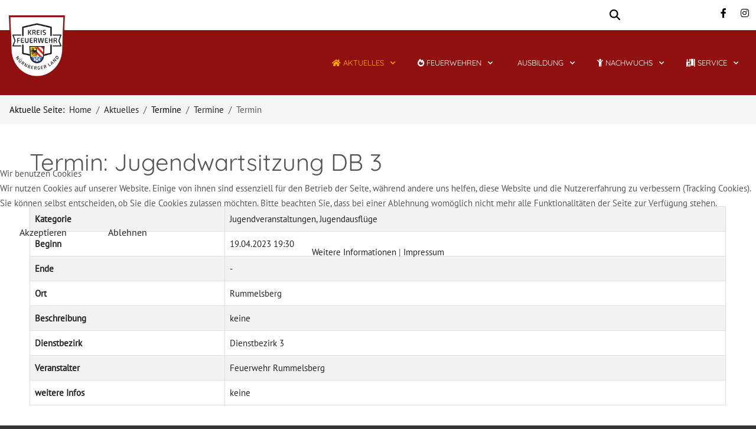

--- FILE ---
content_type: text/html; charset=utf-8
request_url: https://www.kfv-online.de/home/termine-im-landkreis/termine/23
body_size: 24078
content:
<!DOCTYPE html>
<html lang="de-de" dir="ltr">


<head>
<script type="text/javascript">  (function(){   function blockCookies(disableCookies, disableLocal, disableSession){   if(disableCookies == 1){   if(!document.__defineGetter__){   Object.defineProperty(document, 'cookie',{   get: function(){ return ''; },   set: function(){ return true;}   });   }else{   var oldSetter = document.__lookupSetter__('cookie');   if(oldSetter) {   Object.defineProperty(document, 'cookie', {   get: function(){ return ''; },   set: function(v){   if(v.match(/reDimCookieHint\=/) || v.match(/9f959dc9402c8a93981fb32a24147814\=/)) {   oldSetter.call(document, v);   }   return true;   }   });   }   }   var cookies = document.cookie.split(';');   for (var i = 0; i < cookies.length; i++) {   var cookie = cookies[i];   var pos = cookie.indexOf('=');   var name = '';   if(pos > -1){   name = cookie.substr(0, pos);   }else{   name = cookie;   }   if(name.match(/reDimCookieHint/)) {   document.cookie = name + '=; expires=Thu, 01 Jan 1970 00:00:00 GMT';   }   }   }   if(disableLocal == 1){   window.localStorage.clear();   window.localStorage.__proto__ = Object.create(window.Storage.prototype);   window.localStorage.__proto__.setItem = function(){ return undefined; };   }   if(disableSession == 1){   window.sessionStorage.clear();   window.sessionStorage.__proto__ = Object.create(window.Storage.prototype);   window.sessionStorage.__proto__.setItem = function(){ return undefined; };   }   }   blockCookies(1,1,1);   }());   </script>


   <meta http-equiv="X-UA-Compatible" content="IE=edge" /><meta name="viewport" content="width=device-width, initial-scale=1" /><meta name="HandheldFriendly" content="true" /><meta name="apple-mobile-web-app-capable" content="YES" /> <!-- document meta -->
   <meta charset="utf-8">
	<meta name="generator" content="Joomla! - Open Source Content Management">
	<title>Termine</title>
	<link href="https://www.kfv-online.de/component/search/?Itemid=205&amp;id=23&amp;format=opensearch" rel="search" title="Suchen Kreisfeuerwehrverband Nürnberger Land" type="application/opensearchdescription+xml">
	<link href="/favicon.ico" rel="icon" type="image/vnd.microsoft.icon">
<link href="/plugins/system/cookiehint/css/redimstyle.css?0eed6219807ce32b154b1d8e07be6ee6" rel="stylesheet" />
	<link href="/plugins/system/jce/css/content.css?badb4208be409b1335b815dde676300e" rel="stylesheet" />
	<link href="/media/uikit3/css/uikit.css?0eed6219807ce32b154b1d8e07be6ee6" rel="stylesheet" defer="defer" />
	<style>#redim-cookiehint-modal {position: fixed; top: 0; bottom: 0; left: 0; right: 0; z-index: 99998; display: flex; justify-content : center; align-items : center;}</style>
	<style>.sk-cube-grid{width:20px;height:20px;margin:0 auto}.sk-cube-grid .sk-cube{width:33.33%;height:33.33%;background-color:rgb(224, 26, 42);float:left;-webkit-animation:sk-cubeGridScaleDelay 1.3s infinite ease-in-out;animation:sk-cubeGridScaleDelay 1.3s infinite ease-in-out}.sk-cube-grid .sk-cube1{-webkit-animation-delay:.2s;animation-delay:.2s}.sk-cube-grid .sk-cube2{-webkit-animation-delay:.3s;animation-delay:.3s}.sk-cube-grid .sk-cube3{-webkit-animation-delay:.4s;animation-delay:.4s}.sk-cube-grid .sk-cube4{-webkit-animation-delay:.1s;animation-delay:.1s}.sk-cube-grid .sk-cube5{-webkit-animation-delay:.2s;animation-delay:.2s}.sk-cube-grid .sk-cube6{-webkit-animation-delay:.3s;animation-delay:.3s}.sk-cube-grid .sk-cube7{-webkit-animation-delay:0ms;animation-delay:0ms}.sk-cube-grid .sk-cube8{-webkit-animation-delay:.1s;animation-delay:.1s}.sk-cube-grid .sk-cube9{-webkit-animation-delay:.2s;animation-delay:.2s}@-webkit-keyframes sk-cubeGridScaleDelay{0%,100%,70%{-webkit-transform:scale3D(1,1,1);transform:scale3D(1,1,1)}35%{-webkit-transform:scale3D(0,0,1);transform:scale3D(0,0,1)}}@keyframes sk-cubeGridScaleDelay{0%,100%,70%{-webkit-transform:scale3D(1,1,1);transform:scale3D(1,1,1)}35%{-webkit-transform:scale3D(0,0,1);transform:scale3D(0,0,1)}}[data-bs-theme=dark] .sk-cube-grid .sk-cube{background-color:rgb(224, 26, 42);}#astroid-preloader{display:flex;align-items:center;justify-content:center;background:rgb(255, 255, 255);height:100%;left:0;position:fixed;top:0;width:100%;z-index:99999}[data-bs-theme=dark] #astroid-preloader{background:rgb(255, 255, 255);}</style>
<script type="application/json" class="joomla-script-options new">{"system.paths":{"root":"","rootFull":"https:\/\/www.kfv-online.de\/","base":"","baseFull":"https:\/\/www.kfv-online.de\/"},"csrf.token":"904c1ca7b40655899765baffd71d7771"}</script>
	<script src="/media/system/js/core.min.js?576eb51da909dcf692c98643faa6fc89629ead18"></script>
	<script src="/media/vendor/bootstrap/js/bootstrap-es5.min.js?5.2.3" nomodule defer></script>
	<script src="/media/vendor/bootstrap/js/alert.min.js?5.2.3" type="module"></script>
	<script src="/media/vendor/bootstrap/js/button.min.js?5.2.3" type="module"></script>
	<script src="/media/vendor/bootstrap/js/carousel.min.js?5.2.3" type="module"></script>
	<script src="/media/vendor/bootstrap/js/collapse.min.js?5.2.3" type="module"></script>
	<script src="/media/vendor/bootstrap/js/dropdown.min.js?5.2.3" type="module"></script>
	<script src="/media/vendor/bootstrap/js/modal.min.js?5.2.3" type="module"></script>
	<script src="/media/vendor/bootstrap/js/offcanvas.min.js?5.2.3" type="module"></script>
	<script src="/media/vendor/bootstrap/js/popover.min.js?5.2.3" type="module"></script>
	<script src="/media/vendor/bootstrap/js/scrollspy.min.js?5.2.3" type="module"></script>
	<script src="/media/vendor/bootstrap/js/tab.min.js?5.2.3" type="module"></script>
	<script src="/media/vendor/bootstrap/js/toast.min.js?5.2.3" type="module"></script>
	<script src="/media/uikit3/js/uikit.min.js?0eed6219807ce32b154b1d8e07be6ee6" defer></script>
	<script src="/media/uikit3/js/uikit-icons.min.js?0eed6219807ce32b154b1d8e07be6ee6" defer></script>
	<script type="application/ld+json">{"@context":"https:\/\/schema.org","@type":"BreadcrumbList","itemListElement":[{"@type":"ListItem","position":1,"item":{"@id":"https:\/\/www.kfv-online.de\/","name":"Home"}},{"@type":"ListItem","position":2,"item":{"@id":"https:\/\/www.kfv-online.de\/","name":"Aktuelles"}},{"@type":"ListItem","position":3,"item":{"@id":"https:\/\/www.kfv-online.de\/home\/termine-im-landkreis\/termine","name":"Termine"}},{"@type":"ListItem","position":4,"item":{"name":"Termin"}}]}</script>
 <!-- joomla head -->
   <link href="https://www.kfv-online.de/media/system/css/joomla-fontawesome.css?0eed6219807ce32b154b1d8e07be6ee6" rel="stylesheet" type="text/css" />
<link href="https://use.fontawesome.com/releases/v6.3.0/css/all.css" data-version="6.3.0" rel="stylesheet" type="text/css" />
<link href="https://www.kfv-online.de/media/templates/site/tp_fire/css/compiled-7957b22b4ff765eb10a0d27755ac77aa.css?0eed6219807ce32b154b1d8e07be6ee6" rel="stylesheet" type="text/css" />
<link href="https://www.kfv-online.de/media/astroid/assets/vendor/astroid/css/debug.css?0eed6219807ce32b154b1d8e07be6ee6" rel="stylesheet" type="text/css" />
<link href="https://www.kfv-online.de/media/templates/site/tp_fire/css/compiled-a3b761693312242227aa9807de942152.css?0eed6219807ce32b154b1d8e07be6ee6" rel="stylesheet" type="text/css" />
<link href="https://www.kfv-online.de/templates/tp_fire/css/custom.css?0eed6219807ce32b154b1d8e07be6ee6" rel="stylesheet" type="text/css" />
 <!-- head styles -->
    <!-- head scripts -->
</head> <!-- document head -->

<body class="site astroid-framework com-kfvcalendar view-event layout-default itemid-205 termine-alias tp-style-13 de-DE ltr">
   <a title="Back to Top" id="astroid-backtotop" class="circle hideonsm hideonxs" href="javascript:void(0)"><i class="fas fa-arrow-up"></i></a><!-- astroid container -->
<div class="astroid-container">
    <div class="astroid-mobilemenu d-none d-init dir-left" data-class-prefix="astroid-mobilemenu" id="astroid-mobilemenu">
   <div class="burger-menu-button active">
      <button aria-label="Mobile Menu Toggle" type="button" class="button close-offcanvas offcanvas-close-btn">
         <span class="box">
            <span class="inner"></span>
         </span>
      </button>
   </div>
   <ul class="astroid-mobile-menu d-none"><li class="nav-item nav-item-id-101 nav-item-level-1 nav-item-default nav-item-active nav-item-deeper nav-item-parent has-megamenu nav-item-megamenu"><!--menu link starts-->
<a href="/" title="Aktuelles" class=" nav-link-item-id-101 nav-link active item-link-component item-level-1" data-drop-action="hover">
   <span class="nav-title">
               <i class="fas fa-home"></i>
                                          Aktuelles                              </span>
   </a>
<!--menu link ends--><ul class="nav-child list-group navbar-subnav level-1"><li class="nav-item-submenu nav-item-id-202 nav-item-level-2 nav-item-parent nav-item-megamenu"><!--menu link starts-->
<a href="/home/einsaetze" title="Einsätze" class=" nav-link-item-id-202 nav-link item-link-component item-level-2" data-drop-action="hover">
   <span class="nav-title">
                                          Einsätze                              </span>
   </a>
<!--menu link ends--></li><li class="nav-item-submenu nav-item-id-346 nav-item-level-2 nav-item-active nav-item-divider nav-item-deeper nav-item-parent nav-item-megamenu"><!--menu link starts-->
<a href="/" title="Termine" class=" nav-link-item-id-346 nav-link active item-link-separator item-level-2" data-drop-action="hover">
   <span class="nav-title">
                                          Termine                              </span>
   </a>
<!--menu link ends--><ul class="nav-child list-group navbar-subnav level-2"><li class="nav-item-submenu nav-item-id-205 nav-item-level-3 nav-item-current nav-item-active nav-item-parent nav-item-megamenu"><!--menu link starts-->
<a href="/home/termine-im-landkreis/termine" title="Termine" class=" nav-link-item-id-205 nav-link active item-link-component item-level-3" data-drop-action="hover">
   <span class="nav-title">
               <i class="fas fa-calendar-alt"></i>
                                          Termine                              </span>
   </a>
<!--menu link ends--></li><li class="nav-item-submenu nav-item-id-287 nav-item-level-3 nav-item-parent nav-item-megamenu"><!--menu link starts-->
<a href="/home/termine-im-landkreis/feuerwehrfeste?calcat=3" title="Feuerwehrfeste" class=" nav-link-item-id-287 nav-link item-link-component item-level-3" data-drop-action="hover">
   <span class="nav-title">
               <i class="fas fa-birthday-cake"></i>
                                          Feuerwehrfeste                              </span>
   </a>
<!--menu link ends--></li></ul></li><li class="nav-item-submenu nav-item-id-348 nav-item-level-2 nav-item-divider nav-item-deeper nav-item-parent nav-item-megamenu"><!--menu link starts-->
<a href="/" title="Berichte " class=" nav-link-item-id-348 nav-link item-link-separator item-level-2" data-drop-action="hover">
   <span class="nav-title">
                                          Berichte                               </span>
   </a>
<!--menu link ends--><ul class="nav-child list-group navbar-subnav level-2"><li class="nav-item-submenu nav-item-id-286 nav-item-level-3 nav-item-parent nav-item-megamenu"><!--menu link starts-->
<a href="/home/berichte-allgemein/berichte" title="Allgemein" class=" nav-link-item-id-286 nav-link item-link-component item-level-3" data-drop-action="hover">
   <span class="nav-title">
               <i class="far fa-newspaper"></i>
                                          Allgemein                              </span>
   </a>
<!--menu link ends--></li><li class="nav-item-submenu nav-item-id-347 nav-item-level-3 nav-item-parent nav-item-megamenu"><!--menu link starts-->
<a href="/home/berichte-allgemein/einsatzberichte" title="Einsatzberichte" class=" nav-link-item-id-347 nav-link item-link-component item-level-3" data-drop-action="hover">
   <span class="nav-title">
               <i class="fab fa-first-order-alt"></i>
                                          Einsatzberichte                              </span>
   </a>
<!--menu link ends--></li><li class="nav-item-submenu nav-item-id-453 nav-item-level-3 nav-item-parent nav-item-megamenu"><!--menu link starts-->
<a href="/home/berichte-allgemein/jugendberichte" title="Jugendberichte" class=" nav-link-item-id-453 nav-link item-link-component item-level-3" data-drop-action="hover">
   <span class="nav-title">
               <i class="fab fa-first-order-alt"></i>
                                          Jugendberichte                              </span>
   </a>
<!--menu link ends--></li></ul></li><li class="nav-item-submenu nav-item-id-361 nav-item-level-2 nav-item-divider nav-item-deeper nav-item-parent nav-item-megamenu"><!--menu link starts-->
<a href="/" title="Newsletter" class=" nav-link-item-id-361 nav-link item-link-separator item-level-2" data-drop-action="hover">
   <span class="nav-title">
               <i class="fas fa-newspaper"></i>
                                          Newsletter                              </span>
   </a>
<!--menu link ends--><ul class="nav-child list-group navbar-subnav level-2"><li class="nav-item-submenu nav-item-id-362 nav-item-level-3 nav-item-parent nav-item-megamenu"><!--menu link starts-->
<a href="/home/newsletter/aktuelle-newsletter" title="Aktueller Newsletter" class=" nav-link-item-id-362 nav-link item-link-component item-level-3" data-drop-action="hover">
   <span class="nav-title">
               <i class="fas fa-newspaper"></i>
                                          Aktueller Newsletter                              </span>
   </a>
<!--menu link ends--></li><li class="nav-item-submenu nav-item-id-411 nav-item-level-3 nav-item-parent nav-item-megamenu"><!--menu link starts-->
<a href="/home/newsletter/newsletter-archiv" title="Newsletter-Archiv" class=" nav-link-item-id-411 nav-link item-link-component item-level-3" data-drop-action="hover">
   <span class="nav-title">
               <i class="far fa-newspaper"></i>
                                          Newsletter-Archiv                              </span>
   </a>
<!--menu link ends--></li></ul></li><li class="nav-item-submenu nav-item-id-410 nav-item-level-2 nav-item-divider nav-item-deeper nav-item-parent nav-item-megamenu"><!--menu link starts-->
<a href="/" title="Bildergalerien" class=" nav-link-item-id-410 nav-link item-link-separator item-level-2" data-drop-action="hover">
   <span class="nav-title">
                                          Bildergalerien                              </span>
   </a>
<!--menu link ends--><ul class="nav-child list-group navbar-subnav level-2"><li class="nav-item-submenu nav-item-id-329 nav-item-level-3 nav-item-parent nav-item-megamenu"><!--menu link starts-->
<a href="/home/bildergalerien/bildergalerien-uebersicht" title="Übersicht" class=" nav-link-item-id-329 nav-link item-link-component item-level-3" data-drop-action="hover">
   <span class="nav-title">
               <i class="fas fa-camera"></i>
                                          Übersicht                              </span>
   </a>
<!--menu link ends--></li></ul></li></ul></li><li class="nav-item nav-item-id-102 nav-item-level-1 nav-item-divider nav-item-deeper nav-item-parent has-megamenu nav-item-megamenu"><!--menu link starts-->
<a href="/" title="Feuerwehren" class=" nav-link-item-id-102 nav-link item-link-separator item-level-1" data-drop-action="hover">
   <span class="nav-title">
               <i class="fas fa-fire-alt"></i>
                                          Feuerwehren                              </span>
   </a>
<!--menu link ends--><ul class="nav-child list-group navbar-subnav level-1"><li class="nav-item-submenu nav-item-id-103 nav-item-level-2 nav-item-divider nav-item-deeper nav-item-parent nav-item-megamenu"><!--menu link starts-->
<a href="/" title="Dienstbezirke" class=" nav-link-item-id-103 nav-link item-link-separator item-level-2" data-drop-action="hover">
   <span class="nav-title">
                                          Dienstbezirke                              </span>
   </a>
<!--menu link ends--><ul class="nav-child list-group navbar-subnav level-2"><li class="nav-item-submenu nav-item-id-122 nav-item-level-3 nav-item-parent nav-item-megamenu"><!--menu link starts-->
<a href="/feuerwehren-lkrs/dienstbezirke/dienstbezirk-1" title="Dienstbezirk 1" class=" nav-link-item-id-122 nav-link item-link-component item-level-3" data-drop-action="hover">
   <span class="nav-title">
               <i class="fas fa-puzzle-piece"></i>
                                          Dienstbezirk 1                              </span>
   </a>
<!--menu link ends--></li><li class="nav-item-submenu nav-item-id-123 nav-item-level-3 nav-item-parent nav-item-megamenu"><!--menu link starts-->
<a href="/feuerwehren-lkrs/dienstbezirke/beispiel-link-4" title="Dienstbezirk 2" class=" nav-link-item-id-123 nav-link item-link-component item-level-3" data-drop-action="hover">
   <span class="nav-title">
               <i class="fas fa-puzzle-piece"></i>
                                          Dienstbezirk 2                              </span>
   </a>
<!--menu link ends--></li><li class="nav-item-submenu nav-item-id-104 nav-item-level-3 nav-item-parent nav-item-megamenu"><!--menu link starts-->
<a href="/feuerwehren-lkrs/dienstbezirke/beispiel-link-8" title="Dienstbezirk 3" class=" nav-link-item-id-104 nav-link item-link-component item-level-3" data-drop-action="hover">
   <span class="nav-title">
               <i class="fas fa-puzzle-piece"></i>
                                          Dienstbezirk 3                              </span>
   </a>
<!--menu link ends--></li></ul></li><li class="nav-item-submenu nav-item-id-112 nav-item-level-2 nav-item-divider nav-item-deeper nav-item-parent nav-item-megamenu"><!--menu link starts-->
<a href="/" title="Landkreiseinheiten" class=" nav-link-item-id-112 nav-link item-link-separator item-level-2" data-drop-action="hover">
   <span class="nav-title">
                                          Landkreiseinheiten                              </span>
   </a>
<!--menu link ends--><ul class="nav-child list-group navbar-subnav level-2"><li class="nav-item-submenu nav-item-id-108 nav-item-level-3 nav-item-parent nav-item-megamenu"><!--menu link starts-->
<a href="/ug-oeel-und-iuk-einheit" title="UG ÖEL und IuK" class=" nav-link-item-id-108 nav-link item-link-alias item-level-3" data-drop-action="hover">
   <span class="nav-title">
               <i class="fas fa-life-ring"></i>
                                          UG ÖEL und IuK                              </span>
   </a>
<!--menu link ends--></li><li class="nav-item-submenu nav-item-id-125 nav-item-level-3 nav-item-parent nav-item-megamenu"><!--menu link starts-->
<a href="/psnv-e" title="PSNV-E" class=" nav-link-item-id-125 nav-link item-link-alias item-level-3" data-drop-action="hover">
   <span class="nav-title">
               <i class="fas fa-hands-helping"></i>
                                          PSNV-E                              </span>
   </a>
<!--menu link ends--></li><li class="nav-item-submenu nav-item-id-301 nav-item-level-3 nav-item-parent nav-item-megamenu"><!--menu link starts-->
<a href="/feuerwehren-lkrs/landkreiseinheiten/drohneneinheit-landkreis" title="Drohneneinheit" class=" nav-link-item-id-301 nav-link item-link-component item-level-3" data-drop-action="hover">
   <span class="nav-title">
               <i class="fas fa-helicopter"></i>
                                          Drohneneinheit                              </span>
   </a>
<!--menu link ends--></li></ul></li><li class="nav-item-submenu nav-item-id-262 nav-item-level-2 nav-item-divider nav-item-deeper nav-item-parent nav-item-megamenu"><!--menu link starts-->
<a href="/" title="Kreisbrandinspektion" class=" nav-link-item-id-262 nav-link item-link-separator item-level-2" data-drop-action="hover">
   <span class="nav-title">
                                          Kreisbrandinspektion                              </span>
   </a>
<!--menu link ends--><ul class="nav-child list-group navbar-subnav level-2"><li class="nav-item-submenu nav-item-id-283 nav-item-level-3 nav-item-parent nav-item-megamenu"><!--menu link starts-->
<a href="/feuerwehren-lkrs/kreisbrandinspektion/kreisbrandrat" title="Kreisbrandrat" class=" nav-link-item-id-283 nav-link item-link-component item-level-3" data-drop-action="hover">
   <span class="nav-title">
               <i class="fas fa-user"></i>
                                          Kreisbrandrat                              </span>
   </a>
<!--menu link ends--></li><li class="nav-item-submenu nav-item-id-263 nav-item-level-3 nav-item-parent nav-item-megamenu"><!--menu link starts-->
<a href="/feuerwehren-lkrs/kreisbrandinspektion/kreisbrandinspektoren" title="Kreisbrandinspektoren" class=" nav-link-item-id-263 nav-link item-link-component item-level-3" data-drop-action="hover">
   <span class="nav-title">
               <i class="fas fa-users"></i>
                                          Kreisbrandinspektoren                              </span>
   </a>
<!--menu link ends--></li><li class="nav-item-submenu nav-item-id-299 nav-item-level-3 nav-item-parent nav-item-megamenu"><!--menu link starts-->
<a href="/feuerwehren-lkrs/kreisbrandinspektion/kreisbrandmeister" title="Kreisbrandmeister" class=" nav-link-item-id-299 nav-link item-link-component item-level-3" data-drop-action="hover">
   <span class="nav-title">
               <i class="fas fa-people-arrows"></i>
                                          Kreisbrandmeister                              </span>
   </a>
<!--menu link ends--></li><li class="nav-item-submenu nav-item-id-300 nav-item-level-3 nav-item-parent nav-item-megamenu"><!--menu link starts-->
<a href="/feuerwehren-lkrs/kreisbrandinspektion/fachberater" title="Fachberater" class=" nav-link-item-id-300 nav-link item-link-component item-level-3" data-drop-action="hover">
   <span class="nav-title">
               <i class="fas fa-toolbox"></i>
                                          Fachberater                              </span>
   </a>
<!--menu link ends--></li><li class="nav-item-submenu nav-item-id-284 nav-item-level-3 nav-item-parent nav-item-megamenu"><!--menu link starts-->
<a href="/feuerwehren-lkrs/kreisbrandinspektion/organigramm-kreisbrandinspektion" title="Organigramm Kreisbrandinspektion" class=" nav-link-item-id-284 nav-link item-link-component item-level-3" data-drop-action="hover">
   <span class="nav-title">
               <i class="fas fa-sitemap"></i>
                                          Organigramm Kreisbrandinspektion                              </span>
   </a>
<!--menu link ends--></li></ul></li><li class="nav-item-submenu nav-item-id-285 nav-item-level-2 nav-item-divider nav-item-deeper nav-item-parent nav-item-megamenu"><!--menu link starts-->
<a href="/" title="Feuerwehren" class=" nav-link-item-id-285 nav-link item-link-separator item-level-2" data-drop-action="hover">
   <span class="nav-title">
                                          Feuerwehren                              </span>
   </a>
<!--menu link ends--><ul class="nav-child list-group navbar-subnav level-2"><li class="nav-item-submenu nav-item-id-325 nav-item-level-3 nav-item-parent nav-item-megamenu"><!--menu link starts-->
<a href="/feuerwehren-lkrs/feuerwehren-im-landkreis/einsatzmittel" title="Einsatzmittel" class=" nav-link-item-id-325 nav-link item-link-component item-level-3" data-drop-action="hover">
   <span class="nav-title">
               <i class="fas fa-truck"></i>
                                          Einsatzmittel                              </span>
   </a>
<!--menu link ends--></li><li class="nav-item-submenu nav-item-id-288 nav-item-level-3 nav-item-parent nav-item-megamenu"><!--menu link starts-->
<a href="/feuerwehren-lkrs/feuerwehren-im-landkreis/feuerwehren" title="Feuerwehren" class=" nav-link-item-id-288 nav-link item-link-component item-level-3" data-drop-action="hover">
   <span class="nav-title">
               <i class="fas fa-house-fire"></i>
                                          Feuerwehren                              </span>
   </a>
<!--menu link ends--></li></ul></li></ul></li><li class="nav-item nav-item-id-307 nav-item-level-1 nav-item-divider nav-item-deeper nav-item-parent has-megamenu nav-item-megamenu"><!--menu link starts-->
<a href="/" title="Ausbildung" class=" nav-link-item-id-307 nav-link item-link-separator item-level-1" data-drop-action="hover">
   <span class="nav-title">
               <i class="fas fa-person-chalkboard"></i>
                                          Ausbildung                              </span>
   </a>
<!--menu link ends--><ul class="nav-child list-group navbar-subnav level-1"><li class="nav-item-submenu nav-item-id-308 nav-item-level-2 nav-item-divider nav-item-deeper nav-item-parent nav-item-megamenu"><!--menu link starts-->
<a href="/" title="Ausbildung im Landkreis" class=" nav-link-item-id-308 nav-link item-link-separator item-level-2" data-drop-action="hover">
   <span class="nav-title">
                                          Ausbildung im Landkreis                              </span>
   </a>
<!--menu link ends--><ul class="nav-child list-group navbar-subnav level-2"><li class="nav-item-submenu nav-item-id-315 nav-item-level-3 nav-item-parent nav-item-megamenu"><!--menu link starts-->
<a href="/ausbildung/ausbildung-im-landkreis/ausbildugn-uebersicht" title="Übersicht" class=" nav-link-item-id-315 nav-link item-link-component item-level-3" data-drop-action="hover">
   <span class="nav-title">
               <i class="fas fa-align-justify"></i>
                                          Übersicht                              </span>
   </a>
<!--menu link ends--></li></ul></li><li class="nav-item-submenu nav-item-id-310 nav-item-level-2 nav-item-parent nav-item-megamenu"><!--menu link starts-->
<a href="/ausbildung/absturzsicherung" title="Absturzsicherung" class=" nav-link-item-id-310 nav-link item-link-component item-level-2" data-drop-action="hover">
   <span class="nav-title">
               <i class="fas fa-puzzle-piece"></i>
                                          Absturzsicherung                              </span>
   </a>
<!--menu link ends--></li><li class="nav-item-submenu nav-item-id-311 nav-item-level-2 nav-item-parent nav-item-megamenu"><!--menu link starts-->
<a href="/ausbildung/atemschutz-csa" title="Atemschutz CSA" class=" nav-link-item-id-311 nav-link item-link-component item-level-2" data-drop-action="hover">
   <span class="nav-title">
               <i class="fas fa-mask-ventilator"></i>
                                          Atemschutz CSA                              </span>
   </a>
<!--menu link ends--></li><li class="nav-item-submenu nav-item-id-312 nav-item-level-2 nav-item-parent nav-item-megamenu"><!--menu link starts-->
<a href="/ausbildung/erste-hilfe" title="Erste Hilfe" class=" nav-link-item-id-312 nav-link item-link-component item-level-2" data-drop-action="hover">
   <span class="nav-title">
               <i class="fas fa-briefcase-medical"></i>
                                          Erste Hilfe                              </span>
   </a>
<!--menu link ends--></li><li class="nav-item-submenu nav-item-id-313 nav-item-level-2 nav-item-parent nav-item-megamenu"><!--menu link starts-->
<a href="/ausbildung/fahrerausbildung" title="Fahrerausbildung" class=" nav-link-item-id-313 nav-link item-link-component item-level-2" data-drop-action="hover">
   <span class="nav-title">
               <i class="fas fa-car-on"></i>
                                          Fahrerausbildung                              </span>
   </a>
<!--menu link ends--></li><li class="nav-item-submenu nav-item-id-314 nav-item-level-2 nav-item-parent nav-item-megamenu"><!--menu link starts-->
<a href="/ausbildung/funk" title="Funk" class=" nav-link-item-id-314 nav-link item-link-component item-level-2" data-drop-action="hover">
   <span class="nav-title">
               <i class="fas fa-wifi"></i>
                                          Funk                              </span>
   </a>
<!--menu link ends--></li><li class="nav-item-submenu nav-item-id-316 nav-item-level-2 nav-item-parent nav-item-megamenu"><!--menu link starts-->
<a href="/ausbildung/leistungspruefung" title="Leistungsprüfung" class=" nav-link-item-id-316 nav-link item-link-component item-level-2" data-drop-action="hover">
   <span class="nav-title">
               <i class="fas fa-clock"></i>
                                          Leistungsprüfung                              </span>
   </a>
<!--menu link ends--></li><li class="nav-item-submenu nav-item-id-317 nav-item-level-2 nav-item-parent nav-item-megamenu"><!--menu link starts-->
<a href="/ausbildung/maschinistenausbildung" title="Maschinistenausbildung" class=" nav-link-item-id-317 nav-link item-link-component item-level-2" data-drop-action="hover">
   <span class="nav-title">
               <i class="fas fa-truck-ramp-box"></i>
                                          Maschinistenausbildung                              </span>
   </a>
<!--menu link ends--></li><li class="nav-item-submenu nav-item-id-318 nav-item-level-2 nav-item-parent nav-item-megamenu"><!--menu link starts-->
<a href="/ausbildung/motorsaege" title="Motorsäge" class=" nav-link-item-id-318 nav-link item-link-component item-level-2" data-drop-action="hover">
   <span class="nav-title">
               <i class="fas fa-ruler-horizontal"></i>
                                          Motorsäge                              </span>
   </a>
<!--menu link ends--></li><li class="nav-item-submenu nav-item-id-319 nav-item-level-2 nav-item-parent nav-item-megamenu"><!--menu link starts-->
<a href="/ausbildung/mta" title="MTA" class=" nav-link-item-id-319 nav-link item-link-component item-level-2" data-drop-action="hover">
   <span class="nav-title">
               <i class="fas fa-people-line"></i>
                                          MTA                              </span>
   </a>
<!--menu link ends--></li><li class="nav-item-submenu nav-item-id-320 nav-item-level-2 nav-item-parent nav-item-megamenu"><!--menu link starts-->
<a href="/ausbildung/technische-hilfeleistung" title="Technische Hilfeleistung" class=" nav-link-item-id-320 nav-link item-link-component item-level-2" data-drop-action="hover">
   <span class="nav-title">
               <i class="fas fa-truck-ramp-box"></i>
                                          Technische Hilfeleistung                              </span>
   </a>
<!--menu link ends--></li><li class="nav-item-submenu nav-item-id-326 nav-item-level-2 nav-item-divider nav-item-parent nav-item-megamenu"><!--menu link starts-->
<a href="/" title="Fachbereiche" class=" nav-link-item-id-326 nav-link item-link-separator item-level-2" data-drop-action="hover">
   <span class="nav-title">
                                          Fachbereiche                              </span>
   </a>
<!--menu link ends--></li><li class="nav-item-submenu nav-item-id-360 nav-item-level-2 nav-item-deeper nav-item-parent nav-item-megamenu"><!--menu link starts-->
<a href="javascript:void(0);" title="Ausbildungsportal" class=" nav-link-item-id-360 nav-link item-link-heading item-level-2" data-drop-action="hover">
   <span class="nav-title">
                                          Ausbildungsportal                              </span>
   </a>
<!--menu link ends--><ul class="nav-child list-group navbar-subnav level-2"><li class="nav-item-submenu nav-item-id-359 nav-item-level-3 nav-item-parent nav-item-megamenu"><!--menu link starts-->
<a href="https://mpfeuer-vp.webservices.mpsoft4u.info/nuernbergerland/login/" title="zum Ausbildungsportal" class=" nav-link-item-id-359 nav-link item-link-url item-level-3" target="_blank" rel="noopener noreferrer" data-drop-action="hover">
   <span class="nav-title">
               <i class="fas fa-book"></i>
                                          zum Ausbildungsportal                              </span>
   </a>
<!--menu link ends--></li></ul></li><li class="nav-item-submenu nav-item-id-426 nav-item-level-2 nav-item-parent nav-item-megamenu"><!--menu link starts-->
<a href="/ausbildung/fachb-mta" title="MTA" class=" nav-link-item-id-426 nav-link item-link-component item-level-2" data-drop-action="hover">
   <span class="nav-title">
               <i class="fas fa-chalkboard-user"></i>
                                          MTA                              </span>
   </a>
<!--menu link ends--></li><li class="nav-item-submenu nav-item-id-427 nav-item-level-2 nav-item-parent nav-item-megamenu"><!--menu link starts-->
<a href="/ausbildung/schaumtrainer" title="Schaumtrainer" class=" nav-link-item-id-427 nav-link item-link-component item-level-2" data-drop-action="hover">
   <span class="nav-title">
               <i class="fab fa-cloudflare"></i>
                                          Schaumtrainer                              </span>
   </a>
<!--menu link ends--></li><li class="nav-item-submenu nav-item-id-428 nav-item-level-2 nav-item-parent nav-item-megamenu"><!--menu link starts-->
<a href="/ausbildung/thl" title="THL" class=" nav-link-item-id-428 nav-link item-link-component item-level-2" data-drop-action="hover">
   <span class="nav-title">
               <i class="fas fa-car-burst"></i>
                                          THL                              </span>
   </a>
<!--menu link ends--></li></ul></li><li class="nav-item nav-item-id-199 nav-item-level-1 nav-item-divider nav-item-deeper nav-item-parent has-megamenu nav-item-megamenu"><!--menu link starts-->
<a href="/" title="Nachwuchs" class=" nav-link-item-id-199 nav-link item-link-separator item-level-1" data-drop-action="hover">
   <span class="nav-title">
               <i class="fas fa-child"></i>
                                          Nachwuchs                              </span>
   </a>
<!--menu link ends--><ul class="nav-child list-group navbar-subnav level-1"><li class="nav-item-submenu nav-item-id-321 nav-item-level-2 nav-item-divider nav-item-deeper nav-item-parent nav-item-megamenu"><!--menu link starts-->
<a href="/" title="Jugendfeuerwehr" class=" nav-link-item-id-321 nav-link item-link-separator item-level-2" data-drop-action="hover">
   <span class="nav-title">
                                          Jugendfeuerwehr                              </span>
   </a>
<!--menu link ends--><ul class="nav-child list-group navbar-subnav level-2"><li class="nav-item-submenu nav-item-id-323 nav-item-level-3 nav-item-parent nav-item-megamenu"><!--menu link starts-->
<a href="/jugend/jugendfeuerwehr/jugenfeuerwehr-landkreis" title="Unsere Jugendfeuerwehr im Landkreis" class=" nav-link-item-id-323 nav-link item-link-component item-level-3" data-drop-action="hover">
   <span class="nav-title">
               <i class="far fa-address-card"></i>
                                          Unsere Jugendfeuerwehr im Landkreis                              </span>
   </a>
<!--menu link ends--></li><li class="nav-item-submenu nav-item-id-430 nav-item-level-3 nav-item-parent nav-item-megamenu"><!--menu link starts-->
<a href="/jugend/jugendfeuerwehr/termine-jugend?calcat=4" title="Termine Jugend" class=" nav-link-item-id-430 nav-link item-link-component item-level-3" data-drop-action="hover">
   <span class="nav-title">
               <i class="fas fa-calendar-days"></i>
                                          Termine Jugend                              </span>
   </a>
<!--menu link ends--></li><li class="nav-item-submenu nav-item-id-434 nav-item-level-3 nav-item-parent nav-item-megamenu"><!--menu link starts-->
<a href="/jugend/jugendfeuerwehr/weblinks-jugend" title="Weblinks Jugend" class=" nav-link-item-id-434 nav-link item-link-component item-level-3" data-drop-action="hover">
   <span class="nav-title">
               <i class="fas fa-globe"></i>
                                          Weblinks Jugend                              </span>
   </a>
<!--menu link ends--></li></ul></li><li class="nav-item-submenu nav-item-id-322 nav-item-level-2 nav-item-divider nav-item-deeper nav-item-parent nav-item-megamenu"><!--menu link starts-->
<a href="/" title="Kinderfeuerwehr" class=" nav-link-item-id-322 nav-link item-link-separator item-level-2" data-drop-action="hover">
   <span class="nav-title">
                                          Kinderfeuerwehr                              </span>
   </a>
<!--menu link ends--><ul class="nav-child list-group navbar-subnav level-2"><li class="nav-item-submenu nav-item-id-324 nav-item-level-3 nav-item-parent nav-item-megamenu"><!--menu link starts-->
<a href="/jugend/kinderfeuerwehr/unsere-kinderfeuerwehr-im-landkreis" title="Unsere Kinderfeuerwehr im Landkreis" class=" nav-link-item-id-324 nav-link item-link-component item-level-3" data-drop-action="hover">
   <span class="nav-title">
               <i class="far fa-address-card"></i>
                                          Unsere Kinderfeuerwehr im Landkreis                              </span>
   </a>
<!--menu link ends--></li><li class="nav-item-submenu nav-item-id-436 nav-item-level-3 nav-item-parent nav-item-megamenu"><!--menu link starts-->
<a href="/jugend/kinderfeuerwehr/termine-kinder?calcat=5" title="Termine Kinder" class=" nav-link-item-id-436 nav-link item-link-component item-level-3" data-drop-action="hover">
   <span class="nav-title">
               <i class="fas fa-calendar-days"></i>
                                          Termine Kinder                              </span>
   </a>
<!--menu link ends--></li><li class="nav-item-submenu nav-item-id-435 nav-item-level-3 nav-item-parent nav-item-megamenu"><!--menu link starts-->
<a href="/jugend/kinderfeuerwehr/weblinks-kinder" title="Weblinks Kinder" class=" nav-link-item-id-435 nav-link item-link-component item-level-3" data-drop-action="hover">
   <span class="nav-title">
               <i class="fas fa-globe"></i>
                                          Weblinks Kinder                              </span>
   </a>
<!--menu link ends--></li></ul></li><li class="nav-item-submenu nav-item-id-395 nav-item-level-2 nav-item-parent nav-item-megamenu"><!--menu link starts-->
<a href="/jugend/jugendfeuerwehr-finden" title="Finde Deine Jugendfeuerwehr" class=" nav-link-item-id-395 nav-link item-link-component item-level-2" data-drop-action="hover">
   <span class="nav-title">
               <i class="fas fa-magnifying-glass-location"></i>
                                          Finde Deine Jugendfeuerwehr                              </span>
   </a>
<!--menu link ends--></li><li class="nav-item-submenu nav-item-id-431 nav-item-level-2 nav-item-divider nav-item-deeper nav-item-parent nav-item-megamenu"><!--menu link starts-->
<a href="/" title="Nachwuchs" class=" nav-link-item-id-431 nav-link item-link-separator item-level-2" data-drop-action="hover">
   <span class="nav-title">
                                          Nachwuchs                              </span>
   </a>
<!--menu link ends--><ul class="nav-child list-group navbar-subnav level-2"><li class="nav-item-submenu nav-item-id-432 nav-item-level-3 nav-item-parent nav-item-megamenu"><!--menu link starts-->
<a href="/jugend/nachwuchs-sub/ich-will-zur-feuerwehr" title="Ich will zur Feuerwehr !" class=" nav-link-item-id-432 nav-link item-link-component item-level-3" data-drop-action="hover">
   <span class="nav-title">
               <i class="fas fa-door-open"></i>
                                          Ich will zur Feuerwehr !                              </span>
   </a>
<!--menu link ends--></li><li class="nav-item-submenu nav-item-id-433 nav-item-level-3 nav-item-parent nav-item-megamenu"><!--menu link starts-->
<a href="/jugend/nachwuchs-sub/dein-team" title="Dein Team - Zum Einstieg in die Feuerwehr" class=" nav-link-item-id-433 nav-link item-link-component item-level-3" data-drop-action="hover">
   <span class="nav-title">
               <i class="fas fa-person-walking-dashed-line-arrow-right"></i>
                                          Dein Team - Zum Einstieg in die Feuerwehr                              </span>
   </a>
<!--menu link ends--></li></ul></li><li class="nav-item-submenu nav-item-id-438 nav-item-level-2 nav-item-parent nav-item-megamenu"><!--menu link starts-->
<a href="/jugend/kinderfeuerwehr-finden" title="Finde Deine Kinderfeuerwehr" class=" nav-link-item-id-438 nav-link item-link-component item-level-2" data-drop-action="hover">
   <span class="nav-title">
               <i class="fas fa-magnifying-glass-location"></i>
                                          Finde Deine Kinderfeuerwehr                              </span>
   </a>
<!--menu link ends--></li></ul></li><li class="nav-item nav-item-id-246 nav-item-level-1 nav-item-divider nav-item-deeper nav-item-parent has-megamenu nav-item-megamenu"><!--menu link starts-->
<a href="/" title="Service" class=" nav-link-item-id-246 nav-link item-link-separator item-level-1" data-drop-action="hover">
   <span class="nav-title">
               <i class="fas fa-person-booth"></i>
                                          Service                              </span>
   </a>
<!--menu link ends--><ul class="nav-child list-group navbar-subnav level-1"><li class="nav-item-submenu nav-item-id-303 nav-item-level-2 nav-item-divider nav-item-deeper nav-item-parent nav-item-megamenu"><!--menu link starts-->
<a href="/" title="Mein KFV" class=" nav-link-item-id-303 nav-link item-link-separator item-level-2" data-drop-action="hover">
   <span class="nav-title">
                                          Mein KFV                              </span>
   </a>
<!--menu link ends--><ul class="nav-child list-group navbar-subnav level-2"><li class="nav-item-submenu nav-item-id-302 nav-item-level-3 nav-item-parent nav-item-megamenu"><!--menu link starts-->
<a href="/service/mein-kfv/beitrag-einreichen" title="Beitrag einreichen" class=" nav-link-item-id-302 nav-link item-link-component item-level-3" data-drop-action="hover">
   <span class="nav-title">
               <i class="fas fa-arrow-right-to-bracket"></i>
                                          Beitrag einreichen                              </span>
   </a>
<!--menu link ends--></li><li class="nav-item-submenu nav-item-id-304 nav-item-level-3 nav-item-parent nav-item-megamenu"><!--menu link starts-->
<a href="/service/mein-kfv/termin-einreichen" title="Termin einreichen" class=" nav-link-item-id-304 nav-link item-link-component item-level-3" data-drop-action="hover">
   <span class="nav-title">
               <i class="fas fa-arrow-right-to-bracket"></i>
                                          Termin einreichen                              </span>
   </a>
<!--menu link ends--></li></ul></li><li class="nav-item-submenu nav-item-id-305 nav-item-level-2 nav-item-divider nav-item-deeper nav-item-parent nav-item-megamenu"><!--menu link starts-->
<a href="/" title="Bürgerinformationen" class=" nav-link-item-id-305 nav-link item-link-separator item-level-2" data-drop-action="hover">
   <span class="nav-title">
                                          Bürgerinformationen                              </span>
   </a>
<!--menu link ends--><ul class="nav-child list-group navbar-subnav level-2"><li class="nav-item-submenu nav-item-id-306 nav-item-level-3 nav-item-parent nav-item-megamenu"><!--menu link starts-->
<a href="/service/buergerinformationen/rettungspunkte-forst" title="Rettungspunkte Forst" class=" nav-link-item-id-306 nav-link item-link-component item-level-3" data-drop-action="hover">
   <span class="nav-title">
               <i class="fas fa-tree"></i>
                                          Rettungspunkte Forst                              </span>
   </a>
<!--menu link ends--></li></ul></li><li class="nav-item-submenu nav-item-id-401 nav-item-level-2 nav-item-divider nav-item-deeper nav-item-parent nav-item-megamenu"><!--menu link starts-->
<a href="/" title="Links" class=" nav-link-item-id-401 nav-link item-link-separator item-level-2" data-drop-action="hover">
   <span class="nav-title">
                                          Links                              </span>
   </a>
<!--menu link ends--><ul class="nav-child list-group navbar-subnav level-2"><li class="nav-item-submenu nav-item-id-402 nav-item-level-3 nav-item-parent nav-item-megamenu"><!--menu link starts-->
<a href="/service/links/links-feuerwehren-im-landkreis" title="Feuerwehren im Landkreis" class=" nav-link-item-id-402 nav-link item-link-component item-level-3" data-drop-action="hover">
   <span class="nav-title">
               <i class="fas fa-globe"></i>
                                          Feuerwehren im Landkreis                              </span>
   </a>
<!--menu link ends--></li><li class="nav-item-submenu nav-item-id-404 nav-item-level-3 nav-item-parent nav-item-megamenu"><!--menu link starts-->
<a href="/service/links/links-feuerwehren-umgebung" title="Feuerwehren in der Umgebung" class=" nav-link-item-id-404 nav-link item-link-component item-level-3" data-drop-action="hover">
   <span class="nav-title">
               <i class="fas fa-globe"></i>
                                          Feuerwehren in der Umgebung                              </span>
   </a>
<!--menu link ends--></li><li class="nav-item-submenu nav-item-id-403 nav-item-level-3 nav-item-parent nav-item-megamenu"><!--menu link starts-->
<a href="/service/links/links-weitere-feuerwehrseiten" title="Blaulichtfamilie" class=" nav-link-item-id-403 nav-link item-link-component item-level-3" data-drop-action="hover">
   <span class="nav-title">
               <i class="fas fa-globe"></i>
                                          Blaulichtfamilie                              </span>
   </a>
<!--menu link ends--></li><li class="nav-item-submenu nav-item-id-421 nav-item-level-3 nav-item-parent nav-item-megamenu"><!--menu link starts-->
<a href="/service/links/links-feuerwehrschulen" title="Feuerwehrschulen Bayern" class=" nav-link-item-id-421 nav-link item-link-component item-level-3" data-drop-action="hover">
   <span class="nav-title">
               <i class="fas fa-globe"></i>
                                          Feuerwehrschulen Bayern                              </span>
   </a>
<!--menu link ends--></li><li class="nav-item-submenu nav-item-id-422 nav-item-level-3 nav-item-parent nav-item-megamenu"><!--menu link starts-->
<a href="/service/links/links-feuerwehrverbaende" title="Feuerwehrverbände Bayern" class=" nav-link-item-id-422 nav-link item-link-component item-level-3" data-drop-action="hover">
   <span class="nav-title">
               <i class="fas fa-globe"></i>
                                          Feuerwehrverbände Bayern                              </span>
   </a>
<!--menu link ends--></li><li class="nav-item-submenu nav-item-id-405 nav-item-level-3 nav-item-parent nav-item-megamenu"><!--menu link starts-->
<a href="/service/links/sonstige-links" title="sonstige Links" class=" nav-link-item-id-405 nav-link item-link-component item-level-3" data-drop-action="hover">
   <span class="nav-title">
               <i class="fas fa-globe"></i>
                                          sonstige Links                              </span>
   </a>
<!--menu link ends--></li><li class="nav-item-submenu nav-item-id-412 nav-item-level-3 nav-item-parent nav-item-megamenu"><!--menu link starts-->
<a href="/service/links/link-melden" title="Link melden" class=" nav-link-item-id-412 nav-link item-link-component item-level-3" data-drop-action="hover">
   <span class="nav-title">
               <i class="fas fa-arrow-right-to-bracket"></i>
                                          Link melden                              </span>
   </a>
<!--menu link ends--></li><li class="nav-item-submenu nav-item-id-472 nav-item-level-3 nav-item-parent nav-item-megamenu"><!--menu link starts-->
<a href="https://fw-nland.binecs.de/" title="Cloud" class=" nav-link-item-id-472 nav-link item-link-url item-level-3" target="_blank" rel="noopener noreferrer" data-drop-action="hover">
   <span class="nav-title">
               <i class="fas fa-cloud"></i>
                                          Cloud                              </span>
   </a>
<!--menu link ends--></li></ul></li><li class="nav-item-submenu nav-item-id-407 nav-item-level-2 nav-item-parent nav-item-megamenu"><!--menu link starts-->
<a href="https://www.nuernberg.de/internet/feuerwehr/ils_service.html" title="ILS Nbg Servicebereich" class=" nav-link-item-id-407 nav-link item-link-url item-level-2" target="_blank" rel="noopener noreferrer" data-drop-action="hover">
   <span class="nav-title">
               <i class="far fa-address-card"></i>
                                          ILS Nbg Servicebereich                              </span>
   </a>
<!--menu link ends--></li><li class="nav-item-submenu nav-item-id-413 nav-item-level-2 nav-item-divider nav-item-deeper nav-item-parent nav-item-megamenu"><!--menu link starts-->
<a href="/" title="KFV-Online Team" class=" nav-link-item-id-413 nav-link item-link-separator item-level-2" data-drop-action="hover">
   <span class="nav-title">
                                          KFV-Online Team                              </span>
   </a>
<!--menu link ends--><ul class="nav-child list-group navbar-subnav level-2"><li class="nav-item-submenu nav-item-id-406 nav-item-level-3 nav-item-parent nav-item-megamenu"><!--menu link starts-->
<a href="/service/kfv-online-team/dein-kfv-online-team" title="Dein KFV-Online Team" class=" nav-link-item-id-406 nav-link item-link-component item-level-3" data-drop-action="hover">
   <span class="nav-title">
               <i class="fas fa-people-roof"></i>
                                          Dein KFV-Online Team                              </span>
   </a>
<!--menu link ends--></li></ul></li><li class="nav-item-submenu nav-item-id-414 nav-item-level-2 nav-item-divider nav-item-deeper nav-item-parent nav-item-megamenu"><!--menu link starts-->
<a href="/" title="Downloads" class=" nav-link-item-id-414 nav-link item-link-separator item-level-2" data-drop-action="hover">
   <span class="nav-title">
                                          Downloads                              </span>
   </a>
<!--menu link ends--><ul class="nav-child list-group navbar-subnav level-2"><li class="nav-item-submenu nav-item-id-415 nav-item-level-3 nav-item-parent nav-item-megamenu"><!--menu link starts-->
<a href="/service/downloads/fuer-feuerwehren" title="für Feuerwehren" class=" nav-link-item-id-415 nav-link item-link-component item-level-3" data-drop-action="hover">
   <span class="nav-title">
               <i class="fas fa-download"></i>
                                          für Feuerwehren                              </span>
   </a>
<!--menu link ends--></li><li class="nav-item-submenu nav-item-id-416 nav-item-level-3 nav-item-parent nav-item-megamenu"><!--menu link starts-->
<a href="/service/downloads/fuer-feuerwehren-ugoel" title="Dokumente UG-ÖEL" class=" nav-link-item-id-416 nav-link item-link-component item-level-3" data-drop-action="hover">
   <span class="nav-title">
               <i class="fas fa-download"></i>
                                          Dokumente UG-ÖEL                              </span>
   </a>
<!--menu link ends--></li></ul></li><li class="nav-item-submenu nav-item-id-439 nav-item-level-2 nav-item-parent nav-item-megamenu"><!--menu link starts-->
<a href="/images/verleihkatalog/verleihkatalog_jf_nbg-land.pdf" title="Verleihkatalog" class=" nav-link-item-id-439 nav-link item-link-url item-level-2" target="_blank" rel="noopener noreferrer" data-drop-action="hover">
   <span class="nav-title">
                                          Verleihkatalog                              </span>
   </a>
<!--menu link ends--></li></ul></li></ul></div>    <!-- astroid content -->
    <div class="astroid-content">
                <!-- astroid layout -->
        <div class="astroid-layout astroid-layout-boxed">
                        <!-- astroid wrapper -->
            <div class="astroid-wrapper">
                                <section class="astroid-section toolbar hideonxs hideonsm" id="t-1529472563843"><div class="container"><div class="astroid-row row" id="ar-1529472563843"><div class="astroid-column col-lg-3 order-xl-0 order-lg-0 order-md-0 order-sm-0 order-0" id="ac-1529472563843"><div class="astroid-module-position" id="tla-1529472563843"><div class="astroid-contact-info">
         <span class="astroid-contact-address">
         <!-- ADDED OLD LOGO -->
        <!--
         <div class="logo-wrapper astroid-logo">
                        <a target="_self" class="astroid-logo astroid-logo-image d-flex align-items-center" href="https://www.kfv-online.de/">
                                                   <img src="https://www.kfv-online.de/images/headers/kfv_wappen.png" alt="Kreisfeuerwehrverband Nürnberger Land" class="astroid-logo-default" />
                                                         <img src="https://www.kfv-online.de/images/headers/kfv_wappen.png" alt="Kreisfeuerwehrverband Nürnberger Land" class="astroid-logo-mobile" />
                                                         <img src="https://www.kfv-online.de/images/headers/kfv_wappen.png" alt="Kreisfeuerwehrverband Nürnberger Land" class="astroid-logo-sticky" />
                                          </a>
                     </div>
		-->
         <!-- END ADDED LOGO -->
         <!-- REMOVED FOR LOGO -->
      
                    <i class="fas fa-map-marker-alt"></i>
                               
   
   
   
   </div></div></div><div class="astroid-column col-lg-7 order-xl-0 order-lg-0 order-md-0 order-sm-0 order-0" id="ac-hcbt7hsd7"><div class="astroid-module-position" id="ts-hnntjzr7b"> <div class="moduletable cleansearch">
         <div class="search">
	<form action="/home/termine-im-landkreis/termine/23" method="post" class="form-group kfvSearchForm">
		<!-- NEW Version -->
		<div class="input-group search-group">
			<input name="searchword" id="mod-search-searchword195" maxlength="200"  class="form-control search-control search-query input-medium shadow" type="search" placeholder="Suchen ..." />        </div>
		<input type="hidden" name="task" value="search" />
		<input type="hidden" name="option" value="com_search" />
		<input type="hidden" name="Itemid" value="205" />
		<!-- END New Version -->
	</form>
</div> </div> </div></div><div class="astroid-column col-lg-2 order-xl-0 order-lg-0 order-md-0 order-sm-0 order-0" id="ac-45q4gz00b"><div class="astroid-module-position float-right" id="tri-u5299edmn"><div class="astroid-social-icons row">
    <div class="col"><a title="Facebook"  href="https://www.facebook.com/kfvonline" target="_blank" rel="noopener"><i class="fab fa-facebook-f"></i></a></div><div class="col"><a title="Instagram"  href="https://www.instagram.com/kreisfeuerwehrverband_nbg_land/" target="_blank" rel="noopener"><i class="fab fa-instagram"></i></a></div></div></div></div></div></div></section><section class="astroid-section astroid-header-section" id="hs-i0r950axa"><div class="astroid-row row no-gutters gx-0" id="ar-rruz47iv5"><div class="astroid-column col-lg-12 order-xl-0 order-lg-0 order-md-0 order-sm-0 order-0" id="ac-m3l819ab3"><div class="astroid-module-position" id="mp-ftan5jdqi"><!-- header starts -->
<header data-megamenu data-megamenu-class=".has-megamenu" data-megamenu-content-class=".megamenu-container" data-dropdown-arrow="true" data-header-offset="true" data-transition-speed="300" data-megamenu-animation="fade" data-easing="linear" data-astroid-trigger="hover" data-megamenu-submenu-class=".nav-submenu,.nav-submenu-static" id="astroid-header" class="astroid-header astroid-horizontal-header astroid-horizontal-right-header">
   <div class="d-flex flex-row justify-content-between">
               <div class="d-flex d-lg-none justify-content-start">
            <div class="header-mobilemenu-trigger d-lg-none burger-menu-button align-self-center" data-offcanvas="#astroid-mobilemenu" data-effect="mobilemenu-slide">
               <button aria-label="Mobile Menu Toggle" class="button" type="button"><span class="box"><span class="inner"></span></span></button>
            </div>
         </div>
            <div class="header-left-section d-flex justify-content-start">
                   <!-- logo starts -->
    <!-- image logo starts -->
    	<!-- added custom css -->
    <div class="logo-wrapper astroid-logo">
                <a target="_self" class="astroid-logo astroid-logo-image d-flex align-items-center mr-0 mr-lg-4" href="https://www.kfv-online.de/">
                                    <img src="https://www.kfv-online.de/images/headers/kfv_wappen.png" alt="Kreisfeuerwehrverband Nürnberger Land" class="astroid-logo-default" />
                                        <img src="https://www.kfv-online.de/images/headers/kfv_wappen.png" alt="Kreisfeuerwehrverband Nürnberger Land" class="astroid-logo-mobile" />
                                        <img src="https://www.kfv-online.de/images/headers/kfv_wappen.png" alt="Kreisfeuerwehrverband Nürnberger Land" class="astroid-logo-sticky" />
                            </a>
            </div>
    <!-- image logo ends -->
<!-- logo ends -->                         </div>
                           <div class="header-right-section d-flex justify-content-end flex-lg-grow-1">
            <div class=" align-self-center px-2 d-none d-lg-block"><ul class="nav astroid-nav d-none d-lg-flex"><li data-position="full" class="nav-item nav-item-id-101 nav-item-level-1 nav-item-default nav-item-active nav-item-deeper nav-item-parent has-megamenu nav-item-megamenu"><!--menu link starts-->
<a href="/" title="Aktuelles" class=" nav-link-item-id-101 nav-link active megamenu-item-link item-link-component item-level-1" data-drop-action="hover">
   <span class="nav-title">
               <i class="fas fa-home"></i>
                                          Aktuelles                                                <i class="fas fa-chevron-down nav-item-caret"></i>
                  </span>
   </a>
<!--menu link ends--><div style="width:100vw" class="megamenu-container"><div class="row m-0"><div class="col col-md-3"><ul class="nav-submenu megamenu-submenu-level-1"><li class="megamenu-menu-item nav-item-submenu nav-item-id-361 nav-item-level-2 nav-item-divider nav-item-deeper nav-item-parent nav-item-megamenu"><!--menu link starts-->
<a href="/" title="Newsletter" class="megamenu-title nav-link-item-id-361 megamenu-item-link item-link-separator item-level-2" data-drop-action="hover">
   <span class="nav-title">
               <i class="fas fa-newspaper"></i>
                                          Newsletter                                    <!-- <i class="fas fa-chevron-right nav-item-caret"></i> -->
         </span>
         <small class="nav-subtitle">Quartalsnewsletter</small>
   </a>
<!--menu link ends--><ul class="nav-submenu-static d-block"><li class="nav-item-submenu nav-item-id-362 nav-item-level-3"><!--menu link starts-->
<a href="/home/newsletter/aktuelle-newsletter" title="Aktueller Newsletter" class=" nav-link-item-id-362 item-link-component item-level-3" data-drop-action="hover">
   <span class="nav-title">
               <i class="fas fa-newspaper"></i>
                                          Aktueller Newsletter                              </span>
         <small class="nav-subtitle">letzter erschienener Newsletter</small>
   </a>
<!--menu link ends--></li><li class="nav-item-submenu nav-item-id-411 nav-item-level-3"><!--menu link starts-->
<a href="/home/newsletter/newsletter-archiv" title="Newsletter-Archiv" class=" nav-link-item-id-411 item-link-component item-level-3" data-drop-action="hover">
   <span class="nav-title">
               <i class="far fa-newspaper"></i>
                                          Newsletter-Archiv                              </span>
         <small class="nav-subtitle">alle Newsletter zum nachlesen</small>
   </a>
<!--menu link ends--></li></ul></li></ul></div><div class="col col-md-3"><ul class="nav-submenu megamenu-submenu-level-1"><li class="megamenu-menu-item nav-item-submenu nav-item-id-348 nav-item-level-2 nav-item-divider nav-item-deeper nav-item-parent nav-item-megamenu"><!--menu link starts-->
<a href="/" title="Berichte " class="megamenu-title nav-link-item-id-348 megamenu-item-link item-link-separator item-level-2" data-drop-action="hover">
   <span class="nav-title">
                                          Berichte                                     <!-- <i class="fas fa-chevron-right nav-item-caret"></i> -->
         </span>
         <small class="nav-subtitle">Aktuelle Informationen aus dem Landkreis</small>
   </a>
<!--menu link ends--><ul class="nav-submenu-static d-block"><li class="nav-item-submenu nav-item-id-286 nav-item-level-3"><!--menu link starts-->
<a href="/home/berichte-allgemein/berichte" title="Allgemein" class=" nav-link-item-id-286 item-link-component item-level-3" data-drop-action="hover">
   <span class="nav-title">
               <i class="far fa-newspaper"></i>
                                          Allgemein                              </span>
         <small class="nav-subtitle">Frische Informationen aus Wehren und dem Landkreis</small>
   </a>
<!--menu link ends--></li><li class="nav-item-submenu nav-item-id-347 nav-item-level-3"><!--menu link starts-->
<a href="/home/berichte-allgemein/einsatzberichte" title="Einsatzberichte" class=" nav-link-item-id-347 item-link-component item-level-3" data-drop-action="hover">
   <span class="nav-title">
               <i class="fab fa-first-order-alt"></i>
                                          Einsatzberichte                              </span>
         <small class="nav-subtitle">Berichte zu Einsätzen</small>
   </a>
<!--menu link ends--></li><li class="nav-item-submenu nav-item-id-453 nav-item-level-3"><!--menu link starts-->
<a href="/home/berichte-allgemein/jugendberichte" title="Jugendberichte" class=" nav-link-item-id-453 item-link-component item-level-3" data-drop-action="hover">
   <span class="nav-title">
               <i class="fab fa-first-order-alt"></i>
                                          Jugendberichte                              </span>
         <small class="nav-subtitle">Neues aus der Jugend</small>
   </a>
<!--menu link ends--></li></ul></li></ul></div><div class="col col-md-3"><ul class="nav-submenu megamenu-submenu-level-1"><li class="megamenu-menu-item nav-item-submenu nav-item-id-346 nav-item-level-2 nav-item-active nav-item-divider nav-item-deeper nav-item-parent nav-item-megamenu"><!--menu link starts-->
<a href="/" title="Termine" class="megamenu-title nav-link-item-id-346 active megamenu-item-link item-link-separator item-level-2" data-drop-action="hover">
   <span class="nav-title">
                                          Termine                                    <!-- <i class="fas fa-chevron-right nav-item-caret"></i> -->
         </span>
         <small class="nav-subtitle">Übersicht aller Termine aus dem Landkreis</small>
   </a>
<!--menu link ends--><ul class="nav-submenu-static d-block"><li class="nav-item-submenu nav-item-id-205 nav-item-level-3 nav-item-current nav-item-active"><!--menu link starts-->
<a href="/home/termine-im-landkreis/termine" title="Termine" class=" nav-link-item-id-205 active item-link-component item-level-3" data-drop-action="hover">
   <span class="nav-title">
               <i class="fas fa-calendar-alt"></i>
                                          Termine                              </span>
         <small class="nav-subtitle">Ausbildungen und allgemein Veranstaltungen</small>
   </a>
<!--menu link ends--></li><li class="nav-item-submenu nav-item-id-287 nav-item-level-3"><!--menu link starts-->
<a href="/home/termine-im-landkreis/feuerwehrfeste?calcat=3" title="Feuerwehrfeste" class=" nav-link-item-id-287 item-link-component item-level-3" data-drop-action="hover">
   <span class="nav-title">
               <i class="fas fa-birthday-cake"></i>
                                          Feuerwehrfeste                              </span>
         <small class="nav-subtitle">Einweihungen, Jubiläen, etc.</small>
   </a>
<!--menu link ends--></li></ul></li></ul></div><div class="col col-md-3"><ul class="nav-submenu megamenu-submenu-level-1"><li class="megamenu-menu-item nav-item-submenu nav-item-id-410 nav-item-level-2 nav-item-divider nav-item-deeper nav-item-parent nav-item-megamenu"><!--menu link starts-->
<a href="/" title="Bildergalerien" class="megamenu-title nav-link-item-id-410 megamenu-item-link item-link-separator item-level-2" data-drop-action="hover">
   <span class="nav-title">
                                          Bildergalerien                                    <!-- <i class="fas fa-chevron-right nav-item-caret"></i> -->
         </span>
         <small class="nav-subtitle">Veranstaltungen, Ausbildung, usw.</small>
   </a>
<!--menu link ends--><ul class="nav-submenu-static d-block"><li class="nav-item-submenu nav-item-id-329 nav-item-level-3"><!--menu link starts-->
<a href="/home/bildergalerien/bildergalerien-uebersicht" title="Übersicht" class=" nav-link-item-id-329 item-link-component item-level-3" data-drop-action="hover">
   <span class="nav-title">
               <i class="fas fa-camera"></i>
                                          Übersicht                              </span>
   </a>
<!--menu link ends--></li></ul></li></ul></div></div><div class="row m-0"><div class="col col-md-3"><ul class="nav-submenu megamenu-submenu-level-1"><li class="megamenu-menu-item nav-item-submenu nav-item-id-202 nav-item-level-2 nav-item-parent nav-item-megamenu"><!--menu link starts-->
<a href="/home/einsaetze" title="Einsätze" class="megamenu-title nav-link-item-id-202 megamenu-item-link item-link-component item-level-2" data-drop-action="hover">
   <span class="nav-title">
                                          Einsätze                              </span>
         <small class="nav-subtitle">Liste der letzten Einsätze im Landkreis</small>
   </a>
<!--menu link ends--></li></ul></div><div class="col col-md-3"></div><div class="col col-md-3"></div><div class="col col-md-3"></div></div></div></li><li data-position="full" class="nav-item nav-item-id-102 nav-item-level-1 nav-item-divider nav-item-deeper nav-item-parent has-megamenu nav-item-megamenu"><!--menu link starts-->
<a href="/" title="Feuerwehren" class=" nav-link-item-id-102 nav-link megamenu-item-link item-link-separator item-level-1" data-drop-action="hover">
   <span class="nav-title">
               <i class="fas fa-fire-alt"></i>
                                          Feuerwehren                                                <i class="fas fa-chevron-down nav-item-caret"></i>
                  </span>
   </a>
<!--menu link ends--><div style="width:100vw" class="megamenu-container"><div class="row m-0"><div class="col col-md-3"><ul class="nav-submenu megamenu-submenu-level-1"><li class="megamenu-menu-item nav-item-submenu nav-item-id-262 nav-item-level-2 nav-item-divider nav-item-deeper nav-item-parent nav-item-megamenu"><!--menu link starts-->
<a href="/" title="Kreisbrandinspektion" class="megamenu-title nav-link-item-id-262 megamenu-item-link item-link-separator item-level-2" data-drop-action="hover">
   <span class="nav-title">
                                          Kreisbrandinspektion                                    <!-- <i class="fas fa-chevron-right nav-item-caret"></i> -->
         </span>
         <small class="nav-subtitle">Die Kreisbandinspektion</small>
   </a>
<!--menu link ends--><ul class="nav-submenu-static d-block"><li class="nav-item-submenu nav-item-id-283 nav-item-level-3"><!--menu link starts-->
<a href="/feuerwehren-lkrs/kreisbrandinspektion/kreisbrandrat" title="Kreisbrandrat" class=" nav-link-item-id-283 item-link-component item-level-3" data-drop-action="hover">
   <span class="nav-title">
               <i class="fas fa-user"></i>
                                          Kreisbrandrat                              </span>
   </a>
<!--menu link ends--></li><li class="nav-item-submenu nav-item-id-263 nav-item-level-3"><!--menu link starts-->
<a href="/feuerwehren-lkrs/kreisbrandinspektion/kreisbrandinspektoren" title="Kreisbrandinspektoren" class=" nav-link-item-id-263 item-link-component item-level-3" data-drop-action="hover">
   <span class="nav-title">
               <i class="fas fa-users"></i>
                                          Kreisbrandinspektoren                              </span>
   </a>
<!--menu link ends--></li><li class="nav-item-submenu nav-item-id-299 nav-item-level-3"><!--menu link starts-->
<a href="/feuerwehren-lkrs/kreisbrandinspektion/kreisbrandmeister" title="Kreisbrandmeister" class=" nav-link-item-id-299 item-link-component item-level-3" data-drop-action="hover">
   <span class="nav-title">
               <i class="fas fa-people-arrows"></i>
                                          Kreisbrandmeister                              </span>
   </a>
<!--menu link ends--></li><li class="nav-item-submenu nav-item-id-300 nav-item-level-3"><!--menu link starts-->
<a href="/feuerwehren-lkrs/kreisbrandinspektion/fachberater" title="Fachberater" class=" nav-link-item-id-300 item-link-component item-level-3" data-drop-action="hover">
   <span class="nav-title">
               <i class="fas fa-toolbox"></i>
                                          Fachberater                              </span>
   </a>
<!--menu link ends--></li><li class="nav-item-submenu nav-item-id-284 nav-item-level-3"><!--menu link starts-->
<a href="/feuerwehren-lkrs/kreisbrandinspektion/organigramm-kreisbrandinspektion" title="Organigramm Kreisbrandinspektion" class=" nav-link-item-id-284 item-link-component item-level-3" data-drop-action="hover">
   <span class="nav-title">
               <i class="fas fa-sitemap"></i>
                                          Organigramm Kreisbrandinspektion                              </span>
   </a>
<!--menu link ends--></li></ul></li></ul></div><div class="col col-md-3"><ul class="nav-submenu megamenu-submenu-level-1"><li class="megamenu-menu-item nav-item-submenu nav-item-id-112 nav-item-level-2 nav-item-divider nav-item-deeper nav-item-parent nav-item-megamenu"><!--menu link starts-->
<a href="/" title="Landkreiseinheiten" class="megamenu-title nav-link-item-id-112 megamenu-item-link item-link-separator item-level-2" data-drop-action="hover">
   <span class="nav-title">
                                          Landkreiseinheiten                                    <!-- <i class="fas fa-chevron-right nav-item-caret"></i> -->
         </span>
         <small class="nav-subtitle">Einheiten des Landkreises</small>
   </a>
<!--menu link ends--><ul class="nav-submenu-static d-block"><li class="nav-item-submenu nav-item-id-108 nav-item-level-3"><!--menu link starts-->
<a href="/ug-oeel-und-iuk-einheit" title="UG ÖEL und IuK" class=" nav-link-item-id-108 item-link-alias item-level-3" data-drop-action="hover">
   <span class="nav-title">
               <i class="fas fa-life-ring"></i>
                                          UG ÖEL und IuK                              </span>
         <small class="nav-subtitle">Unterstützungsgruppe Örtliche Einsatzleitung</small>
   </a>
<!--menu link ends--></li><li class="nav-item-submenu nav-item-id-125 nav-item-level-3"><!--menu link starts-->
<a href="/psnv-e" title="PSNV-E" class=" nav-link-item-id-125 item-link-alias item-level-3" data-drop-action="hover">
   <span class="nav-title">
               <i class="fas fa-hands-helping"></i>
                                          PSNV-E                              </span>
         <small class="nav-subtitle">Psychosoziale Notfallversorgung Einsatzkräfte</small>
   </a>
<!--menu link ends--></li><li class="nav-item-submenu nav-item-id-301 nav-item-level-3"><!--menu link starts-->
<a href="/feuerwehren-lkrs/landkreiseinheiten/drohneneinheit-landkreis" title="Drohneneinheit" class=" nav-link-item-id-301 item-link-component item-level-3" data-drop-action="hover">
   <span class="nav-title">
               <i class="fas fa-helicopter"></i>
                                          Drohneneinheit                              </span>
         <small class="nav-subtitle">Drohneneinheit der UGÖEL</small>
   </a>
<!--menu link ends--></li></ul></li></ul></div><div class="col col-md-3"><ul class="nav-submenu megamenu-submenu-level-1"><li class="megamenu-menu-item nav-item-submenu nav-item-id-103 nav-item-level-2 nav-item-divider nav-item-deeper nav-item-parent nav-item-megamenu"><!--menu link starts-->
<a href="/" title="Dienstbezirke" class="megamenu-title nav-link-item-id-103 megamenu-item-link item-link-separator item-level-2" data-drop-action="hover">
   <span class="nav-title">
                                          Dienstbezirke                                    <!-- <i class="fas fa-chevron-right nav-item-caret"></i> -->
         </span>
         <small class="nav-subtitle">Unsere drei Dienstbezirke</small>
   </a>
<!--menu link ends--><ul class="nav-submenu-static d-block"><li class="nav-item-submenu nav-item-id-122 nav-item-level-3"><!--menu link starts-->
<a href="/feuerwehren-lkrs/dienstbezirke/dienstbezirk-1" title="Dienstbezirk 1" class=" nav-link-item-id-122 item-link-component item-level-3" data-drop-action="hover">
   <span class="nav-title">
               <i class="fas fa-puzzle-piece"></i>
                                          Dienstbezirk 1                              </span>
   </a>
<!--menu link ends--></li><li class="nav-item-submenu nav-item-id-123 nav-item-level-3"><!--menu link starts-->
<a href="/feuerwehren-lkrs/dienstbezirke/beispiel-link-4" title="Dienstbezirk 2" class=" nav-link-item-id-123 item-link-component item-level-3" data-drop-action="hover">
   <span class="nav-title">
               <i class="fas fa-puzzle-piece"></i>
                                          Dienstbezirk 2                              </span>
   </a>
<!--menu link ends--></li><li class="nav-item-submenu nav-item-id-104 nav-item-level-3"><!--menu link starts-->
<a href="/feuerwehren-lkrs/dienstbezirke/beispiel-link-8" title="Dienstbezirk 3" class=" nav-link-item-id-104 item-link-component item-level-3" data-drop-action="hover">
   <span class="nav-title">
               <i class="fas fa-puzzle-piece"></i>
                                          Dienstbezirk 3                              </span>
   </a>
<!--menu link ends--></li></ul></li></ul></div><div class="col col-md-3"><ul class="nav-submenu megamenu-submenu-level-1"><li class="megamenu-menu-item nav-item-submenu nav-item-id-285 nav-item-level-2 nav-item-divider nav-item-deeper nav-item-parent nav-item-megamenu"><!--menu link starts-->
<a href="/" title="Feuerwehren" class="megamenu-title nav-link-item-id-285 megamenu-item-link item-link-separator item-level-2" data-drop-action="hover">
   <span class="nav-title">
                                          Feuerwehren                                    <!-- <i class="fas fa-chevron-right nav-item-caret"></i> -->
         </span>
         <small class="nav-subtitle">Einheiten des Landkreises</small>
   </a>
<!--menu link ends--><ul class="nav-submenu-static d-block"><li class="nav-item-submenu nav-item-id-325 nav-item-level-3"><!--menu link starts-->
<a href="/feuerwehren-lkrs/feuerwehren-im-landkreis/einsatzmittel" title="Einsatzmittel" class=" nav-link-item-id-325 item-link-component item-level-3" data-drop-action="hover">
   <span class="nav-title">
               <i class="fas fa-truck"></i>
                                          Einsatzmittel                              </span>
         <small class="nav-subtitle">Informationen zu Einsatzmitteln im Landkreis</small>
   </a>
<!--menu link ends--></li><li class="nav-item-submenu nav-item-id-288 nav-item-level-3"><!--menu link starts-->
<a href="/feuerwehren-lkrs/feuerwehren-im-landkreis/feuerwehren" title="Feuerwehren" class=" nav-link-item-id-288 item-link-component item-level-3" data-drop-action="hover">
   <span class="nav-title">
               <i class="fas fa-house-fire"></i>
                                          Feuerwehren                              </span>
         <small class="nav-subtitle">Informationen zu unseren Feuerwehren</small>
   </a>
<!--menu link ends--></li></ul></li></ul></div></div><div class="row m-0"><div class="col col-md-12"></div></div></div></li><li data-position="full" class="nav-item nav-item-id-307 nav-item-level-1 nav-item-divider nav-item-deeper nav-item-parent has-megamenu nav-item-megamenu"><!--menu link starts-->
<a href="/" title="Ausbildung" class=" nav-link-item-id-307 nav-link megamenu-item-link item-link-separator item-level-1" data-drop-action="hover">
   <span class="nav-title">
               <i class="fas fa-person-chalkboard"></i>
                                          Ausbildung                                                <i class="fas fa-chevron-down nav-item-caret"></i>
                  </span>
   </a>
<!--menu link ends--><div style="width:100vw" class="megamenu-container"><div class="row m-0"><div class="col col-md-6"><ul class="nav-submenu megamenu-submenu-level-1"><li class="megamenu-menu-item nav-item-submenu nav-item-id-308 nav-item-level-2 nav-item-divider nav-item-deeper nav-item-parent nav-item-megamenu"><!--menu link starts-->
<a href="/" title="Ausbildung im Landkreis" class="megamenu-title nav-link-item-id-308 megamenu-item-link item-link-separator item-level-2" data-drop-action="hover">
   <span class="nav-title">
                                          Ausbildung im Landkreis                                    <!-- <i class="fas fa-chevron-right nav-item-caret"></i> -->
         </span>
   </a>
<!--menu link ends--><ul class="nav-submenu-static d-block"><li class="nav-item-submenu nav-item-id-315 nav-item-level-3"><!--menu link starts-->
<a href="/ausbildung/ausbildung-im-landkreis/ausbildugn-uebersicht" title="Übersicht" class=" nav-link-item-id-315 item-link-component item-level-3" data-drop-action="hover">
   <span class="nav-title">
               <i class="fas fa-align-justify"></i>
                                          Übersicht                              </span>
         <small class="nav-subtitle">Allgemeine Informationen aus unserem Ausbildungsbereich</small>
   </a>
<!--menu link ends--></li></ul></li></ul></div><div class="col col-md-3"><ul class="nav-submenu megamenu-submenu-level-1"><li class="megamenu-menu-item nav-item-submenu nav-item-id-360 nav-item-level-2 nav-item-deeper nav-item-parent nav-item-megamenu"><!--menu link starts-->
<a href="javascript:void(0);" title="Ausbildungsportal" class="megamenu-title nav-link-item-id-360 megamenu-item-link item-link-heading item-level-2" data-drop-action="hover">
   <span class="nav-title">
                                          Ausbildungsportal                              </span>
   </a>
<!--menu link ends--><ul class="nav-submenu-static d-block"><li class="nav-item-submenu nav-item-id-359 nav-item-level-3"><!--menu link starts-->
<a href="https://mpfeuer-vp.webservices.mpsoft4u.info/nuernbergerland/login/" title="zum Ausbildungsportal" class=" nav-link-item-id-359 item-link-url item-level-3" target="_blank" rel="noopener noreferrer" data-drop-action="hover">
   <span class="nav-title">
               <i class="fas fa-book"></i>
                                          zum Ausbildungsportal                              </span>
         <small class="nav-subtitle">öffnet in neuem Browserfenster</small>
   </a>
<!--menu link ends--></li></ul></li></ul></div><div class="col col-md-3"><ul class="nav-submenu megamenu-submenu-level-1"></ul></div></div><div class="row m-0"><div class="col col-md-12"><ul class="nav-submenu megamenu-submenu-level-1"><li class="megamenu-menu-item nav-item-submenu nav-item-id-326 nav-item-level-2 nav-item-divider nav-item-parent nav-item-megamenu"><!--menu link starts-->
<a href="/" title="Fachbereiche" class="megamenu-title nav-link-item-id-326 megamenu-item-link item-link-separator item-level-2" data-drop-action="hover">
   <span class="nav-title">
                                          Fachbereiche                              </span>
         <small class="nav-subtitle">Details zu den einzelnen Fachbereichen</small>
   </a>
<!--menu link ends--></li></ul></div></div><div class="row m-0"><div class="col col-md-3"><ul class="nav-submenu megamenu-submenu-level-1"><li class="megamenu-menu-item nav-item-submenu nav-item-id-310 nav-item-level-2 nav-item-parent nav-item-megamenu"><!--menu link starts-->
<a href="/ausbildung/absturzsicherung" title="Absturzsicherung" class="megamenu-title nav-link-item-id-310 megamenu-item-link item-link-component item-level-2" data-drop-action="hover">
   <span class="nav-title">
               <i class="fas fa-puzzle-piece"></i>
                                          Absturzsicherung                              </span>
   </a>
<!--menu link ends--></li></ul></div><div class="col col-md-3"><ul class="nav-submenu megamenu-submenu-level-1"><li class="megamenu-menu-item nav-item-submenu nav-item-id-311 nav-item-level-2 nav-item-parent nav-item-megamenu"><!--menu link starts-->
<a href="/ausbildung/atemschutz-csa" title="Atemschutz CSA" class="megamenu-title nav-link-item-id-311 megamenu-item-link item-link-component item-level-2" data-drop-action="hover">
   <span class="nav-title">
               <i class="fas fa-mask-ventilator"></i>
                                          Atemschutz CSA                              </span>
   </a>
<!--menu link ends--></li></ul></div><div class="col col-md-3"><ul class="nav-submenu megamenu-submenu-level-1"><li class="megamenu-menu-item nav-item-submenu nav-item-id-312 nav-item-level-2 nav-item-parent nav-item-megamenu"><!--menu link starts-->
<a href="/ausbildung/erste-hilfe" title="Erste Hilfe" class="megamenu-title nav-link-item-id-312 megamenu-item-link item-link-component item-level-2" data-drop-action="hover">
   <span class="nav-title">
               <i class="fas fa-briefcase-medical"></i>
                                          Erste Hilfe                              </span>
   </a>
<!--menu link ends--></li></ul></div><div class="col col-md-3"><ul class="nav-submenu megamenu-submenu-level-1"><li class="megamenu-menu-item nav-item-submenu nav-item-id-314 nav-item-level-2 nav-item-parent nav-item-megamenu"><!--menu link starts-->
<a href="/ausbildung/funk" title="Funk" class="megamenu-title nav-link-item-id-314 megamenu-item-link item-link-component item-level-2" data-drop-action="hover">
   <span class="nav-title">
               <i class="fas fa-wifi"></i>
                                          Funk                              </span>
   </a>
<!--menu link ends--></li></ul></div></div><div class="row m-0"><div class="col col-md-3"><ul class="nav-submenu megamenu-submenu-level-1"><li class="megamenu-menu-item nav-item-submenu nav-item-id-316 nav-item-level-2 nav-item-parent nav-item-megamenu"><!--menu link starts-->
<a href="/ausbildung/leistungspruefung" title="Leistungsprüfung" class="megamenu-title nav-link-item-id-316 megamenu-item-link item-link-component item-level-2" data-drop-action="hover">
   <span class="nav-title">
               <i class="fas fa-clock"></i>
                                          Leistungsprüfung                              </span>
   </a>
<!--menu link ends--></li></ul></div><div class="col col-md-3"><ul class="nav-submenu megamenu-submenu-level-1"><li class="megamenu-menu-item nav-item-submenu nav-item-id-317 nav-item-level-2 nav-item-parent nav-item-megamenu"><!--menu link starts-->
<a href="/ausbildung/maschinistenausbildung" title="Maschinistenausbildung" class="megamenu-title nav-link-item-id-317 megamenu-item-link item-link-component item-level-2" data-drop-action="hover">
   <span class="nav-title">
               <i class="fas fa-truck-ramp-box"></i>
                                          Maschinistenausbildung                              </span>
   </a>
<!--menu link ends--></li></ul></div><div class="col col-md-3"><ul class="nav-submenu megamenu-submenu-level-1"><li class="megamenu-menu-item nav-item-submenu nav-item-id-318 nav-item-level-2 nav-item-parent nav-item-megamenu"><!--menu link starts-->
<a href="/ausbildung/motorsaege" title="Motorsäge" class="megamenu-title nav-link-item-id-318 megamenu-item-link item-link-component item-level-2" data-drop-action="hover">
   <span class="nav-title">
               <i class="fas fa-ruler-horizontal"></i>
                                          Motorsäge                              </span>
   </a>
<!--menu link ends--></li></ul></div><div class="col col-md-3"><ul class="nav-submenu megamenu-submenu-level-1"><li class="megamenu-menu-item nav-item-submenu nav-item-id-426 nav-item-level-2 nav-item-parent nav-item-megamenu"><!--menu link starts-->
<a href="/ausbildung/fachb-mta" title="MTA" class="megamenu-title nav-link-item-id-426 megamenu-item-link item-link-component item-level-2" data-drop-action="hover">
   <span class="nav-title">
               <i class="fas fa-chalkboard-user"></i>
                                          MTA                              </span>
   </a>
<!--menu link ends--></li></ul></div></div><div class="row m-0"><div class="col col-md-3"><ul class="nav-submenu megamenu-submenu-level-1"><li class="megamenu-menu-item nav-item-submenu nav-item-id-427 nav-item-level-2 nav-item-parent nav-item-megamenu"><!--menu link starts-->
<a href="/ausbildung/schaumtrainer" title="Schaumtrainer" class="megamenu-title nav-link-item-id-427 megamenu-item-link item-link-component item-level-2" data-drop-action="hover">
   <span class="nav-title">
               <i class="fab fa-cloudflare"></i>
                                          Schaumtrainer                              </span>
   </a>
<!--menu link ends--></li></ul></div><div class="col col-md-3"><ul class="nav-submenu megamenu-submenu-level-1"><li class="megamenu-menu-item nav-item-submenu nav-item-id-428 nav-item-level-2 nav-item-parent nav-item-megamenu"><!--menu link starts-->
<a href="/ausbildung/thl" title="THL" class="megamenu-title nav-link-item-id-428 megamenu-item-link item-link-component item-level-2" data-drop-action="hover">
   <span class="nav-title">
               <i class="fas fa-car-burst"></i>
                                          THL                              </span>
   </a>
<!--menu link ends--></li></ul></div><div class="col col-md-3"><ul class="nav-submenu megamenu-submenu-level-1"><li class="megamenu-menu-item nav-item-submenu nav-item-id-313 nav-item-level-2 nav-item-parent nav-item-megamenu"><!--menu link starts-->
<a href="/ausbildung/fahrerausbildung" title="Fahrerausbildung" class="megamenu-title nav-link-item-id-313 megamenu-item-link item-link-component item-level-2" data-drop-action="hover">
   <span class="nav-title">
               <i class="fas fa-car-on"></i>
                                          Fahrerausbildung                              </span>
   </a>
<!--menu link ends--></li></ul></div><div class="col col-md-3"></div></div></div></li><li data-position="full" class="nav-item nav-item-id-199 nav-item-level-1 nav-item-divider nav-item-deeper nav-item-parent has-megamenu nav-item-megamenu"><!--menu link starts-->
<a href="/" title="Nachwuchs" class=" nav-link-item-id-199 nav-link megamenu-item-link item-link-separator item-level-1" data-drop-action="hover">
   <span class="nav-title">
               <i class="fas fa-child"></i>
                                          Nachwuchs                                                <i class="fas fa-chevron-down nav-item-caret"></i>
                  </span>
   </a>
<!--menu link ends--><div style="width:100vw" class="megamenu-container"><div class="row m-0"><div class="col col-md-9"><ul class="nav-submenu megamenu-submenu-level-1"><li class="megamenu-menu-item nav-item-submenu nav-item-id-431 nav-item-level-2 nav-item-divider nav-item-deeper nav-item-parent nav-item-megamenu"><!--menu link starts-->
<a href="/" title="Nachwuchs" class="megamenu-title nav-link-item-id-431 megamenu-item-link item-link-separator item-level-2" data-drop-action="hover">
   <span class="nav-title">
                                          Nachwuchs                                    <!-- <i class="fas fa-chevron-right nav-item-caret"></i> -->
         </span>
   </a>
<!--menu link ends--><ul class="nav-submenu-static d-block"><li class="nav-item-submenu nav-item-id-432 nav-item-level-3"><!--menu link starts-->
<a href="/jugend/nachwuchs-sub/ich-will-zur-feuerwehr" title="Ich will zur Feuerwehr !" class=" nav-link-item-id-432 item-link-component item-level-3" data-drop-action="hover">
   <span class="nav-title">
               <i class="fas fa-door-open"></i>
                                          Ich will zur Feuerwehr !                              </span>
   </a>
<!--menu link ends--></li><li class="nav-item-submenu nav-item-id-433 nav-item-level-3"><!--menu link starts-->
<a href="/jugend/nachwuchs-sub/dein-team" title="Dein Team - Zum Einstieg in die Feuerwehr" class=" nav-link-item-id-433 item-link-component item-level-3" data-drop-action="hover">
   <span class="nav-title">
               <i class="fas fa-person-walking-dashed-line-arrow-right"></i>
                                          Dein Team - Zum Einstieg in die Feuerwehr                              </span>
         <small class="nav-subtitle">Deine Ansprechpartner im Nachwuchsbereich</small>
   </a>
<!--menu link ends--></li></ul></li></ul></div><div class="col col-md-3"></div></div><div class="row m-0"><div class="col col-md-3"><ul class="nav-submenu megamenu-submenu-level-1"><li class="megamenu-menu-item nav-item-submenu nav-item-id-321 nav-item-level-2 nav-item-divider nav-item-deeper nav-item-parent nav-item-megamenu"><!--menu link starts-->
<a href="/" title="Jugendfeuerwehr" class="megamenu-title nav-link-item-id-321 megamenu-item-link item-link-separator item-level-2" data-drop-action="hover">
   <span class="nav-title">
                                          Jugendfeuerwehr                                    <!-- <i class="fas fa-chevron-right nav-item-caret"></i> -->
         </span>
   </a>
<!--menu link ends--><ul class="nav-submenu-static d-block"><li class="nav-item-submenu nav-item-id-323 nav-item-level-3"><!--menu link starts-->
<a href="/jugend/jugendfeuerwehr/jugenfeuerwehr-landkreis" title="Unsere Jugendfeuerwehr im Landkreis" class=" nav-link-item-id-323 item-link-component item-level-3" data-drop-action="hover">
   <span class="nav-title">
               <i class="far fa-address-card"></i>
                                          Unsere Jugendfeuerwehr im Landkreis                              </span>
   </a>
<!--menu link ends--></li><li class="nav-item-submenu nav-item-id-430 nav-item-level-3"><!--menu link starts-->
<a href="/jugend/jugendfeuerwehr/termine-jugend?calcat=4" title="Termine Jugend" class=" nav-link-item-id-430 item-link-component item-level-3" data-drop-action="hover">
   <span class="nav-title">
               <i class="fas fa-calendar-days"></i>
                                          Termine Jugend                              </span>
   </a>
<!--menu link ends--></li><li class="nav-item-submenu nav-item-id-434 nav-item-level-3"><!--menu link starts-->
<a href="/jugend/jugendfeuerwehr/weblinks-jugend" title="Weblinks Jugend" class=" nav-link-item-id-434 item-link-component item-level-3" data-drop-action="hover">
   <span class="nav-title">
               <i class="fas fa-globe"></i>
                                          Weblinks Jugend                              </span>
   </a>
<!--menu link ends--></li></ul></li></ul><ul class="nav-submenu megamenu-submenu-level-1"><li class="megamenu-menu-item nav-item-submenu nav-item-id-395 nav-item-level-2 nav-item-parent nav-item-megamenu"><!--menu link starts-->
<a href="/jugend/jugendfeuerwehr-finden" title="Finde Deine Jugendfeuerwehr" class="megamenu-title nav-link-item-id-395 megamenu-item-link item-link-component item-level-2" data-drop-action="hover">
   <span class="nav-title">
               <i class="fas fa-magnifying-glass-location"></i>
                                          Finde Deine Jugendfeuerwehr                              </span>
   </a>
<!--menu link ends--></li></ul></div><div class="col col-md-3"><div class="megamenu-item megamenu-module"><div class="moduletable ">
        
<div id="mod-custom197" class="mod-custom custom">
    <p><img src="/images/jugend/JugendFeuerwehr_NuernbergerLand_farbig-negativ.png" width="50%" height="50%" loading="lazy" data-path="local-images:/jugend/JugendFeuerwehr_NuernbergerLand_farbig-negativ.png" /></p></div>
</div>
</div></div><div class="col col-md-3"><ul class="nav-submenu megamenu-submenu-level-1"><li class="megamenu-menu-item nav-item-submenu nav-item-id-322 nav-item-level-2 nav-item-divider nav-item-deeper nav-item-parent nav-item-megamenu"><!--menu link starts-->
<a href="/" title="Kinderfeuerwehr" class="megamenu-title nav-link-item-id-322 megamenu-item-link item-link-separator item-level-2" data-drop-action="hover">
   <span class="nav-title">
                                          Kinderfeuerwehr                                    <!-- <i class="fas fa-chevron-right nav-item-caret"></i> -->
         </span>
   </a>
<!--menu link ends--><ul class="nav-submenu-static d-block"><li class="nav-item-submenu nav-item-id-324 nav-item-level-3"><!--menu link starts-->
<a href="/jugend/kinderfeuerwehr/unsere-kinderfeuerwehr-im-landkreis" title="Unsere Kinderfeuerwehr im Landkreis" class=" nav-link-item-id-324 item-link-component item-level-3" data-drop-action="hover">
   <span class="nav-title">
               <i class="far fa-address-card"></i>
                                          Unsere Kinderfeuerwehr im Landkreis                              </span>
   </a>
<!--menu link ends--></li><li class="nav-item-submenu nav-item-id-436 nav-item-level-3"><!--menu link starts-->
<a href="/jugend/kinderfeuerwehr/termine-kinder?calcat=5" title="Termine Kinder" class=" nav-link-item-id-436 item-link-component item-level-3" data-drop-action="hover">
   <span class="nav-title">
               <i class="fas fa-calendar-days"></i>
                                          Termine Kinder                              </span>
   </a>
<!--menu link ends--></li><li class="nav-item-submenu nav-item-id-435 nav-item-level-3"><!--menu link starts-->
<a href="/jugend/kinderfeuerwehr/weblinks-kinder" title="Weblinks Kinder" class=" nav-link-item-id-435 item-link-component item-level-3" data-drop-action="hover">
   <span class="nav-title">
               <i class="fas fa-globe"></i>
                                          Weblinks Kinder                              </span>
   </a>
<!--menu link ends--></li></ul></li></ul><ul class="nav-submenu megamenu-submenu-level-1"><li class="megamenu-menu-item nav-item-submenu nav-item-id-438 nav-item-level-2 nav-item-parent nav-item-megamenu"><!--menu link starts-->
<a href="/jugend/kinderfeuerwehr-finden" title="Finde Deine Kinderfeuerwehr" class="megamenu-title nav-link-item-id-438 megamenu-item-link item-link-component item-level-2" data-drop-action="hover">
   <span class="nav-title">
               <i class="fas fa-magnifying-glass-location"></i>
                                          Finde Deine Kinderfeuerwehr                              </span>
   </a>
<!--menu link ends--></li></ul></div><div class="col col-md-3"><div class="megamenu-item megamenu-module"><div class="moduletable ">
        
<div id="mod-custom196" class="mod-custom custom">
    <p><img src="/images/jugend/KinderFeuerwehr_NuernbergerLand.png" width="50%" height="50%" loading="lazy" data-path="local-images:/jugend/KinderFeuerwehr_NuernbergerLand.png" /></p></div>
</div>
</div></div></div></div></li><li data-position="full" class="nav-item nav-item-id-246 nav-item-level-1 nav-item-divider nav-item-deeper nav-item-parent has-megamenu nav-item-megamenu"><!--menu link starts-->
<a href="/" title="Service" class=" nav-link-item-id-246 nav-link megamenu-item-link item-link-separator item-level-1" data-drop-action="hover">
   <span class="nav-title">
               <i class="fas fa-person-booth"></i>
                                          Service                                                <i class="fas fa-chevron-down nav-item-caret"></i>
                  </span>
   </a>
<!--menu link ends--><div style="width:100vw" class="megamenu-container"><div class="row m-0"><div class="col col-md-4"><ul class="nav-submenu megamenu-submenu-level-1"><li class="megamenu-menu-item nav-item-submenu nav-item-id-303 nav-item-level-2 nav-item-divider nav-item-deeper nav-item-parent nav-item-megamenu"><!--menu link starts-->
<a href="/" title="Mein KFV" class="megamenu-title nav-link-item-id-303 megamenu-item-link item-link-separator item-level-2" data-drop-action="hover">
   <span class="nav-title">
                                          Mein KFV                                    <!-- <i class="fas fa-chevron-right nav-item-caret"></i> -->
         </span>
         <small class="nav-subtitle">Dein Zugang zu KFV-Online</small>
   </a>
<!--menu link ends--><ul class="nav-submenu-static d-block"><li class="nav-item-submenu nav-item-id-302 nav-item-level-3"><!--menu link starts-->
<a href="/service/mein-kfv/beitrag-einreichen" title="Beitrag einreichen" class=" nav-link-item-id-302 item-link-component item-level-3" data-drop-action="hover">
   <span class="nav-title">
               <i class="fas fa-arrow-right-to-bracket"></i>
                                          Beitrag einreichen                              </span>
   </a>
<!--menu link ends--></li><li class="nav-item-submenu nav-item-id-304 nav-item-level-3"><!--menu link starts-->
<a href="/service/mein-kfv/termin-einreichen" title="Termin einreichen" class=" nav-link-item-id-304 item-link-component item-level-3" data-drop-action="hover">
   <span class="nav-title">
               <i class="fas fa-arrow-right-to-bracket"></i>
                                          Termin einreichen                              </span>
   </a>
<!--menu link ends--></li></ul></li></ul><ul class="nav-submenu megamenu-submenu-level-1"><li class="megamenu-menu-item nav-item-submenu nav-item-id-414 nav-item-level-2 nav-item-divider nav-item-deeper nav-item-parent nav-item-megamenu"><!--menu link starts-->
<a href="/" title="Downloads" class="megamenu-title nav-link-item-id-414 megamenu-item-link item-link-separator item-level-2" data-drop-action="hover">
   <span class="nav-title">
                                          Downloads                                    <!-- <i class="fas fa-chevron-right nav-item-caret"></i> -->
         </span>
         <small class="nav-subtitle">Dokumente und Informationen</small>
   </a>
<!--menu link ends--><ul class="nav-submenu-static d-block"><li class="nav-item-submenu nav-item-id-415 nav-item-level-3"><!--menu link starts-->
<a href="/service/downloads/fuer-feuerwehren" title="für Feuerwehren" class=" nav-link-item-id-415 item-link-component item-level-3" data-drop-action="hover">
   <span class="nav-title">
               <i class="fas fa-download"></i>
                                          für Feuerwehren                              </span>
   </a>
<!--menu link ends--></li><li class="nav-item-submenu nav-item-id-416 nav-item-level-3"><!--menu link starts-->
<a href="/service/downloads/fuer-feuerwehren-ugoel" title="Dokumente UG-ÖEL" class=" nav-link-item-id-416 item-link-component item-level-3" data-drop-action="hover">
   <span class="nav-title">
               <i class="fas fa-download"></i>
                                          Dokumente UG-ÖEL                              </span>
   </a>
<!--menu link ends--></li></ul></li></ul><ul class="nav-submenu megamenu-submenu-level-1"><li class="megamenu-menu-item nav-item-submenu nav-item-id-413 nav-item-level-2 nav-item-divider nav-item-deeper nav-item-parent nav-item-megamenu"><!--menu link starts-->
<a href="/" title="KFV-Online Team" class="megamenu-title nav-link-item-id-413 megamenu-item-link item-link-separator item-level-2" data-drop-action="hover">
   <span class="nav-title">
                                          KFV-Online Team                                    <!-- <i class="fas fa-chevron-right nav-item-caret"></i> -->
         </span>
         <small class="nav-subtitle">Allgemeine Informationen zu KFV-Online</small>
   </a>
<!--menu link ends--><ul class="nav-submenu-static d-block"><li class="nav-item-submenu nav-item-id-406 nav-item-level-3"><!--menu link starts-->
<a href="/service/kfv-online-team/dein-kfv-online-team" title="Dein KFV-Online Team" class=" nav-link-item-id-406 item-link-component item-level-3" data-drop-action="hover">
   <span class="nav-title">
               <i class="fas fa-people-roof"></i>
                                          Dein KFV-Online Team                              </span>
   </a>
<!--menu link ends--></li></ul></li></ul></div><div class="col col-md-4"><ul class="nav-submenu megamenu-submenu-level-1"><li class="megamenu-menu-item nav-item-submenu nav-item-id-305 nav-item-level-2 nav-item-divider nav-item-deeper nav-item-parent nav-item-megamenu"><!--menu link starts-->
<a href="/" title="Bürgerinformationen" class="megamenu-title nav-link-item-id-305 megamenu-item-link item-link-separator item-level-2" data-drop-action="hover">
   <span class="nav-title">
                                          Bürgerinformationen                                    <!-- <i class="fas fa-chevron-right nav-item-caret"></i> -->
         </span>
         <small class="nav-subtitle">Wichtige Informationen für Jedermann</small>
   </a>
<!--menu link ends--><ul class="nav-submenu-static d-block"><li class="nav-item-submenu nav-item-id-306 nav-item-level-3"><!--menu link starts-->
<a href="/service/buergerinformationen/rettungspunkte-forst" title="Rettungspunkte Forst" class=" nav-link-item-id-306 item-link-component item-level-3" data-drop-action="hover">
   <span class="nav-title">
               <i class="fas fa-tree"></i>
                                          Rettungspunkte Forst                              </span>
         <small class="nav-subtitle">Schnelle Koordination im Wald</small>
   </a>
<!--menu link ends--></li></ul></li></ul><ul class="nav-submenu megamenu-submenu-level-1"><li class="megamenu-menu-item nav-item-submenu nav-item-id-439 nav-item-level-2 nav-item-parent nav-item-megamenu"><!--menu link starts-->
<a href="/images/verleihkatalog/verleihkatalog_jf_nbg-land.pdf" title="Verleihkatalog" class="megamenu-title nav-link-item-id-439 megamenu-item-link item-link-url item-level-2" target="_blank" rel="noopener noreferrer" data-drop-action="hover">
   <span class="nav-title">
                                          Verleihkatalog                              </span>
         <small class="nav-subtitle">Ausstattung für Veranstaltungen</small>
   </a>
<!--menu link ends--></li></ul></div><div class="col col-md-4"><ul class="nav-submenu megamenu-submenu-level-1"><li class="megamenu-menu-item nav-item-submenu nav-item-id-401 nav-item-level-2 nav-item-divider nav-item-deeper nav-item-parent nav-item-megamenu"><!--menu link starts-->
<a href="/" title="Links" class="megamenu-title nav-link-item-id-401 megamenu-item-link item-link-separator item-level-2" data-drop-action="hover">
   <span class="nav-title">
                                          Links                                    <!-- <i class="fas fa-chevron-right nav-item-caret"></i> -->
         </span>
         <small class="nav-subtitle">Interessante Verweise auf andere Webseiten</small>
   </a>
<!--menu link ends--><ul class="nav-submenu-static d-block"><li class="nav-item-submenu nav-item-id-402 nav-item-level-3"><!--menu link starts-->
<a href="/service/links/links-feuerwehren-im-landkreis" title="Feuerwehren im Landkreis" class=" nav-link-item-id-402 item-link-component item-level-3" data-drop-action="hover">
   <span class="nav-title">
               <i class="fas fa-globe"></i>
                                          Feuerwehren im Landkreis                              </span>
   </a>
<!--menu link ends--></li><li class="nav-item-submenu nav-item-id-404 nav-item-level-3"><!--menu link starts-->
<a href="/service/links/links-feuerwehren-umgebung" title="Feuerwehren in der Umgebung" class=" nav-link-item-id-404 item-link-component item-level-3" data-drop-action="hover">
   <span class="nav-title">
               <i class="fas fa-globe"></i>
                                          Feuerwehren in der Umgebung                              </span>
   </a>
<!--menu link ends--></li><li class="nav-item-submenu nav-item-id-403 nav-item-level-3"><!--menu link starts-->
<a href="/service/links/links-weitere-feuerwehrseiten" title="Blaulichtfamilie" class=" nav-link-item-id-403 item-link-component item-level-3" data-drop-action="hover">
   <span class="nav-title">
               <i class="fas fa-globe"></i>
                                          Blaulichtfamilie                              </span>
   </a>
<!--menu link ends--></li><li class="nav-item-submenu nav-item-id-421 nav-item-level-3"><!--menu link starts-->
<a href="/service/links/links-feuerwehrschulen" title="Feuerwehrschulen Bayern" class=" nav-link-item-id-421 item-link-component item-level-3" data-drop-action="hover">
   <span class="nav-title">
               <i class="fas fa-globe"></i>
                                          Feuerwehrschulen Bayern                              </span>
   </a>
<!--menu link ends--></li><li class="nav-item-submenu nav-item-id-422 nav-item-level-3"><!--menu link starts-->
<a href="/service/links/links-feuerwehrverbaende" title="Feuerwehrverbände Bayern" class=" nav-link-item-id-422 item-link-component item-level-3" data-drop-action="hover">
   <span class="nav-title">
               <i class="fas fa-globe"></i>
                                          Feuerwehrverbände Bayern                              </span>
   </a>
<!--menu link ends--></li><li class="nav-item-submenu nav-item-id-405 nav-item-level-3"><!--menu link starts-->
<a href="/service/links/sonstige-links" title="sonstige Links" class=" nav-link-item-id-405 item-link-component item-level-3" data-drop-action="hover">
   <span class="nav-title">
               <i class="fas fa-globe"></i>
                                          sonstige Links                              </span>
   </a>
<!--menu link ends--></li><li class="nav-item-submenu nav-item-id-412 nav-item-level-3"><!--menu link starts-->
<a href="/service/links/link-melden" title="Link melden" class=" nav-link-item-id-412 item-link-component item-level-3" data-drop-action="hover">
   <span class="nav-title">
               <i class="fas fa-arrow-right-to-bracket"></i>
                                          Link melden                              </span>
   </a>
<!--menu link ends--></li><li class="nav-item-submenu nav-item-id-472 nav-item-level-3"><!--menu link starts-->
<a href="https://fw-nland.binecs.de/" title="Cloud" class=" nav-link-item-id-472 item-link-url item-level-3" target="_blank" rel="noopener noreferrer" data-drop-action="hover">
   <span class="nav-title">
               <i class="fas fa-cloud"></i>
                                          Cloud                              </span>
   </a>
<!--menu link ends--></li></ul></li></ul></div></div></div></li></ul></div>                                               </div>
         </div>
</header>
<!-- header ends --><!-- header starts -->
<header id="astroid-sticky-header" data-megamenu data-megamenu-class=".has-megamenu" data-megamenu-content-class=".megamenu-container" data-dropdown-arrow="true" data-header-offset="true" data-transition-speed="300" data-megamenu-animation="fade" data-easing="linear" data-astroid-trigger="hover" data-megamenu-submenu-class=".nav-submenu" class="astroid-header astroid-header-sticky header-sticky-desktop header-sticky-mobile header-sticky-tablet d-none">
   <div class="container d-flex flex-row justify-content-between">
               <div class="d-flex d-lg-none justify-content-start">
            <div class="header-mobilemenu-trigger d-lg-none burger-menu-button align-self-center" data-offcanvas="#astroid-mobilemenu" data-effect="mobilemenu-slide">
               <button class="button" type="button" aria-label="Mobile Menu Toggle"><span class="box"><span class="inner"></span></span></button>
            </div>
         </div>
            <div class="header-left-section d-flex justify-content-start">
                   <!-- logo starts -->
    <!-- image logo starts -->
    	<!-- added custom css -->
    <div class="logo-wrapper astroid-logo">
                <a target="_self" class="astroid-logo astroid-logo-image d-flex align-items-center mr-0 mr-lg-4" href="https://www.kfv-online.de/">
                                    <img src="https://www.kfv-online.de/images/headers/kfv_wappen.png" alt="Kreisfeuerwehrverband Nürnberger Land" class="astroid-logo-default" />
                                        <img src="https://www.kfv-online.de/images/headers/kfv_wappen.png" alt="Kreisfeuerwehrverband Nürnberger Land" class="astroid-logo-mobile" />
                                        <img src="https://www.kfv-online.de/images/headers/kfv_wappen.png" alt="Kreisfeuerwehrverband Nürnberger Land" class="astroid-logo-sticky" />
                            </a>
            </div>
    <!-- image logo ends -->
<!-- logo ends -->               </div>
                           <div class="header-right-section d-flex justify-content-end flex-lg-grow-1">
            <div class=" astroid-nav-wraper align-self-center px-3 d-none d-lg-block ml-auto"><ul class="nav astroid-nav d-none d-lg-flex"><li data-position="full" class="nav-item nav-item-id-101 nav-item-level-1 nav-item-default nav-item-active nav-item-deeper nav-item-parent has-megamenu nav-item-megamenu"><!--menu link starts-->
<a href="/" title="Aktuelles" class=" nav-link-item-id-101 nav-link active megamenu-item-link item-link-component item-level-1" data-drop-action="hover">
   <span class="nav-title">
               <i class="fas fa-home"></i>
                                          Aktuelles                                                <i class="fas fa-chevron-down nav-item-caret"></i>
                  </span>
   </a>
<!--menu link ends--><div style="width:100vw" class="megamenu-container"><div class="row m-0"><div class="col col-md-3"><ul class="nav-submenu megamenu-submenu-level-1"><li class="megamenu-menu-item nav-item-submenu nav-item-id-361 nav-item-level-2 nav-item-divider nav-item-deeper nav-item-parent nav-item-megamenu"><!--menu link starts-->
<a href="/" title="Newsletter" class="megamenu-title nav-link-item-id-361 megamenu-item-link item-link-separator item-level-2" data-drop-action="hover">
   <span class="nav-title">
               <i class="fas fa-newspaper"></i>
                                          Newsletter                                    <!-- <i class="fas fa-chevron-right nav-item-caret"></i> -->
         </span>
         <small class="nav-subtitle">Quartalsnewsletter</small>
   </a>
<!--menu link ends--><ul class="nav-submenu-static d-block"><li class="nav-item-submenu nav-item-id-362 nav-item-level-3"><!--menu link starts-->
<a href="/home/newsletter/aktuelle-newsletter" title="Aktueller Newsletter" class=" nav-link-item-id-362 item-link-component item-level-3" data-drop-action="hover">
   <span class="nav-title">
               <i class="fas fa-newspaper"></i>
                                          Aktueller Newsletter                              </span>
         <small class="nav-subtitle">letzter erschienener Newsletter</small>
   </a>
<!--menu link ends--></li><li class="nav-item-submenu nav-item-id-411 nav-item-level-3"><!--menu link starts-->
<a href="/home/newsletter/newsletter-archiv" title="Newsletter-Archiv" class=" nav-link-item-id-411 item-link-component item-level-3" data-drop-action="hover">
   <span class="nav-title">
               <i class="far fa-newspaper"></i>
                                          Newsletter-Archiv                              </span>
         <small class="nav-subtitle">alle Newsletter zum nachlesen</small>
   </a>
<!--menu link ends--></li></ul></li></ul></div><div class="col col-md-3"><ul class="nav-submenu megamenu-submenu-level-1"><li class="megamenu-menu-item nav-item-submenu nav-item-id-348 nav-item-level-2 nav-item-divider nav-item-deeper nav-item-parent nav-item-megamenu"><!--menu link starts-->
<a href="/" title="Berichte " class="megamenu-title nav-link-item-id-348 megamenu-item-link item-link-separator item-level-2" data-drop-action="hover">
   <span class="nav-title">
                                          Berichte                                     <!-- <i class="fas fa-chevron-right nav-item-caret"></i> -->
         </span>
         <small class="nav-subtitle">Aktuelle Informationen aus dem Landkreis</small>
   </a>
<!--menu link ends--><ul class="nav-submenu-static d-block"><li class="nav-item-submenu nav-item-id-286 nav-item-level-3"><!--menu link starts-->
<a href="/home/berichte-allgemein/berichte" title="Allgemein" class=" nav-link-item-id-286 item-link-component item-level-3" data-drop-action="hover">
   <span class="nav-title">
               <i class="far fa-newspaper"></i>
                                          Allgemein                              </span>
         <small class="nav-subtitle">Frische Informationen aus Wehren und dem Landkreis</small>
   </a>
<!--menu link ends--></li><li class="nav-item-submenu nav-item-id-347 nav-item-level-3"><!--menu link starts-->
<a href="/home/berichte-allgemein/einsatzberichte" title="Einsatzberichte" class=" nav-link-item-id-347 item-link-component item-level-3" data-drop-action="hover">
   <span class="nav-title">
               <i class="fab fa-first-order-alt"></i>
                                          Einsatzberichte                              </span>
         <small class="nav-subtitle">Berichte zu Einsätzen</small>
   </a>
<!--menu link ends--></li><li class="nav-item-submenu nav-item-id-453 nav-item-level-3"><!--menu link starts-->
<a href="/home/berichte-allgemein/jugendberichte" title="Jugendberichte" class=" nav-link-item-id-453 item-link-component item-level-3" data-drop-action="hover">
   <span class="nav-title">
               <i class="fab fa-first-order-alt"></i>
                                          Jugendberichte                              </span>
         <small class="nav-subtitle">Neues aus der Jugend</small>
   </a>
<!--menu link ends--></li></ul></li></ul></div><div class="col col-md-3"><ul class="nav-submenu megamenu-submenu-level-1"><li class="megamenu-menu-item nav-item-submenu nav-item-id-346 nav-item-level-2 nav-item-active nav-item-divider nav-item-deeper nav-item-parent nav-item-megamenu"><!--menu link starts-->
<a href="/" title="Termine" class="megamenu-title nav-link-item-id-346 active megamenu-item-link item-link-separator item-level-2" data-drop-action="hover">
   <span class="nav-title">
                                          Termine                                    <!-- <i class="fas fa-chevron-right nav-item-caret"></i> -->
         </span>
         <small class="nav-subtitle">Übersicht aller Termine aus dem Landkreis</small>
   </a>
<!--menu link ends--><ul class="nav-submenu-static d-block"><li class="nav-item-submenu nav-item-id-205 nav-item-level-3 nav-item-current nav-item-active"><!--menu link starts-->
<a href="/home/termine-im-landkreis/termine" title="Termine" class=" nav-link-item-id-205 active item-link-component item-level-3" data-drop-action="hover">
   <span class="nav-title">
               <i class="fas fa-calendar-alt"></i>
                                          Termine                              </span>
         <small class="nav-subtitle">Ausbildungen und allgemein Veranstaltungen</small>
   </a>
<!--menu link ends--></li><li class="nav-item-submenu nav-item-id-287 nav-item-level-3"><!--menu link starts-->
<a href="/home/termine-im-landkreis/feuerwehrfeste?calcat=3" title="Feuerwehrfeste" class=" nav-link-item-id-287 item-link-component item-level-3" data-drop-action="hover">
   <span class="nav-title">
               <i class="fas fa-birthday-cake"></i>
                                          Feuerwehrfeste                              </span>
         <small class="nav-subtitle">Einweihungen, Jubiläen, etc.</small>
   </a>
<!--menu link ends--></li></ul></li></ul></div><div class="col col-md-3"><ul class="nav-submenu megamenu-submenu-level-1"><li class="megamenu-menu-item nav-item-submenu nav-item-id-410 nav-item-level-2 nav-item-divider nav-item-deeper nav-item-parent nav-item-megamenu"><!--menu link starts-->
<a href="/" title="Bildergalerien" class="megamenu-title nav-link-item-id-410 megamenu-item-link item-link-separator item-level-2" data-drop-action="hover">
   <span class="nav-title">
                                          Bildergalerien                                    <!-- <i class="fas fa-chevron-right nav-item-caret"></i> -->
         </span>
         <small class="nav-subtitle">Veranstaltungen, Ausbildung, usw.</small>
   </a>
<!--menu link ends--><ul class="nav-submenu-static d-block"><li class="nav-item-submenu nav-item-id-329 nav-item-level-3"><!--menu link starts-->
<a href="/home/bildergalerien/bildergalerien-uebersicht" title="Übersicht" class=" nav-link-item-id-329 item-link-component item-level-3" data-drop-action="hover">
   <span class="nav-title">
               <i class="fas fa-camera"></i>
                                          Übersicht                              </span>
   </a>
<!--menu link ends--></li></ul></li></ul></div></div><div class="row m-0"><div class="col col-md-3"><ul class="nav-submenu megamenu-submenu-level-1"><li class="megamenu-menu-item nav-item-submenu nav-item-id-202 nav-item-level-2 nav-item-parent nav-item-megamenu"><!--menu link starts-->
<a href="/home/einsaetze" title="Einsätze" class="megamenu-title nav-link-item-id-202 megamenu-item-link item-link-component item-level-2" data-drop-action="hover">
   <span class="nav-title">
                                          Einsätze                              </span>
         <small class="nav-subtitle">Liste der letzten Einsätze im Landkreis</small>
   </a>
<!--menu link ends--></li></ul></div><div class="col col-md-3"></div><div class="col col-md-3"></div><div class="col col-md-3"></div></div></div></li><li data-position="full" class="nav-item nav-item-id-102 nav-item-level-1 nav-item-divider nav-item-deeper nav-item-parent has-megamenu nav-item-megamenu"><!--menu link starts-->
<a href="/" title="Feuerwehren" class=" nav-link-item-id-102 nav-link megamenu-item-link item-link-separator item-level-1" data-drop-action="hover">
   <span class="nav-title">
               <i class="fas fa-fire-alt"></i>
                                          Feuerwehren                                                <i class="fas fa-chevron-down nav-item-caret"></i>
                  </span>
   </a>
<!--menu link ends--><div style="width:100vw" class="megamenu-container"><div class="row m-0"><div class="col col-md-3"><ul class="nav-submenu megamenu-submenu-level-1"><li class="megamenu-menu-item nav-item-submenu nav-item-id-262 nav-item-level-2 nav-item-divider nav-item-deeper nav-item-parent nav-item-megamenu"><!--menu link starts-->
<a href="/" title="Kreisbrandinspektion" class="megamenu-title nav-link-item-id-262 megamenu-item-link item-link-separator item-level-2" data-drop-action="hover">
   <span class="nav-title">
                                          Kreisbrandinspektion                                    <!-- <i class="fas fa-chevron-right nav-item-caret"></i> -->
         </span>
         <small class="nav-subtitle">Die Kreisbandinspektion</small>
   </a>
<!--menu link ends--><ul class="nav-submenu-static d-block"><li class="nav-item-submenu nav-item-id-283 nav-item-level-3"><!--menu link starts-->
<a href="/feuerwehren-lkrs/kreisbrandinspektion/kreisbrandrat" title="Kreisbrandrat" class=" nav-link-item-id-283 item-link-component item-level-3" data-drop-action="hover">
   <span class="nav-title">
               <i class="fas fa-user"></i>
                                          Kreisbrandrat                              </span>
   </a>
<!--menu link ends--></li><li class="nav-item-submenu nav-item-id-263 nav-item-level-3"><!--menu link starts-->
<a href="/feuerwehren-lkrs/kreisbrandinspektion/kreisbrandinspektoren" title="Kreisbrandinspektoren" class=" nav-link-item-id-263 item-link-component item-level-3" data-drop-action="hover">
   <span class="nav-title">
               <i class="fas fa-users"></i>
                                          Kreisbrandinspektoren                              </span>
   </a>
<!--menu link ends--></li><li class="nav-item-submenu nav-item-id-299 nav-item-level-3"><!--menu link starts-->
<a href="/feuerwehren-lkrs/kreisbrandinspektion/kreisbrandmeister" title="Kreisbrandmeister" class=" nav-link-item-id-299 item-link-component item-level-3" data-drop-action="hover">
   <span class="nav-title">
               <i class="fas fa-people-arrows"></i>
                                          Kreisbrandmeister                              </span>
   </a>
<!--menu link ends--></li><li class="nav-item-submenu nav-item-id-300 nav-item-level-3"><!--menu link starts-->
<a href="/feuerwehren-lkrs/kreisbrandinspektion/fachberater" title="Fachberater" class=" nav-link-item-id-300 item-link-component item-level-3" data-drop-action="hover">
   <span class="nav-title">
               <i class="fas fa-toolbox"></i>
                                          Fachberater                              </span>
   </a>
<!--menu link ends--></li><li class="nav-item-submenu nav-item-id-284 nav-item-level-3"><!--menu link starts-->
<a href="/feuerwehren-lkrs/kreisbrandinspektion/organigramm-kreisbrandinspektion" title="Organigramm Kreisbrandinspektion" class=" nav-link-item-id-284 item-link-component item-level-3" data-drop-action="hover">
   <span class="nav-title">
               <i class="fas fa-sitemap"></i>
                                          Organigramm Kreisbrandinspektion                              </span>
   </a>
<!--menu link ends--></li></ul></li></ul></div><div class="col col-md-3"><ul class="nav-submenu megamenu-submenu-level-1"><li class="megamenu-menu-item nav-item-submenu nav-item-id-112 nav-item-level-2 nav-item-divider nav-item-deeper nav-item-parent nav-item-megamenu"><!--menu link starts-->
<a href="/" title="Landkreiseinheiten" class="megamenu-title nav-link-item-id-112 megamenu-item-link item-link-separator item-level-2" data-drop-action="hover">
   <span class="nav-title">
                                          Landkreiseinheiten                                    <!-- <i class="fas fa-chevron-right nav-item-caret"></i> -->
         </span>
         <small class="nav-subtitle">Einheiten des Landkreises</small>
   </a>
<!--menu link ends--><ul class="nav-submenu-static d-block"><li class="nav-item-submenu nav-item-id-108 nav-item-level-3"><!--menu link starts-->
<a href="/ug-oeel-und-iuk-einheit" title="UG ÖEL und IuK" class=" nav-link-item-id-108 item-link-alias item-level-3" data-drop-action="hover">
   <span class="nav-title">
               <i class="fas fa-life-ring"></i>
                                          UG ÖEL und IuK                              </span>
         <small class="nav-subtitle">Unterstützungsgruppe Örtliche Einsatzleitung</small>
   </a>
<!--menu link ends--></li><li class="nav-item-submenu nav-item-id-125 nav-item-level-3"><!--menu link starts-->
<a href="/psnv-e" title="PSNV-E" class=" nav-link-item-id-125 item-link-alias item-level-3" data-drop-action="hover">
   <span class="nav-title">
               <i class="fas fa-hands-helping"></i>
                                          PSNV-E                              </span>
         <small class="nav-subtitle">Psychosoziale Notfallversorgung Einsatzkräfte</small>
   </a>
<!--menu link ends--></li><li class="nav-item-submenu nav-item-id-301 nav-item-level-3"><!--menu link starts-->
<a href="/feuerwehren-lkrs/landkreiseinheiten/drohneneinheit-landkreis" title="Drohneneinheit" class=" nav-link-item-id-301 item-link-component item-level-3" data-drop-action="hover">
   <span class="nav-title">
               <i class="fas fa-helicopter"></i>
                                          Drohneneinheit                              </span>
         <small class="nav-subtitle">Drohneneinheit der UGÖEL</small>
   </a>
<!--menu link ends--></li></ul></li></ul></div><div class="col col-md-3"><ul class="nav-submenu megamenu-submenu-level-1"><li class="megamenu-menu-item nav-item-submenu nav-item-id-103 nav-item-level-2 nav-item-divider nav-item-deeper nav-item-parent nav-item-megamenu"><!--menu link starts-->
<a href="/" title="Dienstbezirke" class="megamenu-title nav-link-item-id-103 megamenu-item-link item-link-separator item-level-2" data-drop-action="hover">
   <span class="nav-title">
                                          Dienstbezirke                                    <!-- <i class="fas fa-chevron-right nav-item-caret"></i> -->
         </span>
         <small class="nav-subtitle">Unsere drei Dienstbezirke</small>
   </a>
<!--menu link ends--><ul class="nav-submenu-static d-block"><li class="nav-item-submenu nav-item-id-122 nav-item-level-3"><!--menu link starts-->
<a href="/feuerwehren-lkrs/dienstbezirke/dienstbezirk-1" title="Dienstbezirk 1" class=" nav-link-item-id-122 item-link-component item-level-3" data-drop-action="hover">
   <span class="nav-title">
               <i class="fas fa-puzzle-piece"></i>
                                          Dienstbezirk 1                              </span>
   </a>
<!--menu link ends--></li><li class="nav-item-submenu nav-item-id-123 nav-item-level-3"><!--menu link starts-->
<a href="/feuerwehren-lkrs/dienstbezirke/beispiel-link-4" title="Dienstbezirk 2" class=" nav-link-item-id-123 item-link-component item-level-3" data-drop-action="hover">
   <span class="nav-title">
               <i class="fas fa-puzzle-piece"></i>
                                          Dienstbezirk 2                              </span>
   </a>
<!--menu link ends--></li><li class="nav-item-submenu nav-item-id-104 nav-item-level-3"><!--menu link starts-->
<a href="/feuerwehren-lkrs/dienstbezirke/beispiel-link-8" title="Dienstbezirk 3" class=" nav-link-item-id-104 item-link-component item-level-3" data-drop-action="hover">
   <span class="nav-title">
               <i class="fas fa-puzzle-piece"></i>
                                          Dienstbezirk 3                              </span>
   </a>
<!--menu link ends--></li></ul></li></ul></div><div class="col col-md-3"><ul class="nav-submenu megamenu-submenu-level-1"><li class="megamenu-menu-item nav-item-submenu nav-item-id-285 nav-item-level-2 nav-item-divider nav-item-deeper nav-item-parent nav-item-megamenu"><!--menu link starts-->
<a href="/" title="Feuerwehren" class="megamenu-title nav-link-item-id-285 megamenu-item-link item-link-separator item-level-2" data-drop-action="hover">
   <span class="nav-title">
                                          Feuerwehren                                    <!-- <i class="fas fa-chevron-right nav-item-caret"></i> -->
         </span>
         <small class="nav-subtitle">Einheiten des Landkreises</small>
   </a>
<!--menu link ends--><ul class="nav-submenu-static d-block"><li class="nav-item-submenu nav-item-id-325 nav-item-level-3"><!--menu link starts-->
<a href="/feuerwehren-lkrs/feuerwehren-im-landkreis/einsatzmittel" title="Einsatzmittel" class=" nav-link-item-id-325 item-link-component item-level-3" data-drop-action="hover">
   <span class="nav-title">
               <i class="fas fa-truck"></i>
                                          Einsatzmittel                              </span>
         <small class="nav-subtitle">Informationen zu Einsatzmitteln im Landkreis</small>
   </a>
<!--menu link ends--></li><li class="nav-item-submenu nav-item-id-288 nav-item-level-3"><!--menu link starts-->
<a href="/feuerwehren-lkrs/feuerwehren-im-landkreis/feuerwehren" title="Feuerwehren" class=" nav-link-item-id-288 item-link-component item-level-3" data-drop-action="hover">
   <span class="nav-title">
               <i class="fas fa-house-fire"></i>
                                          Feuerwehren                              </span>
         <small class="nav-subtitle">Informationen zu unseren Feuerwehren</small>
   </a>
<!--menu link ends--></li></ul></li></ul></div></div><div class="row m-0"><div class="col col-md-12"></div></div></div></li><li data-position="full" class="nav-item nav-item-id-307 nav-item-level-1 nav-item-divider nav-item-deeper nav-item-parent has-megamenu nav-item-megamenu"><!--menu link starts-->
<a href="/" title="Ausbildung" class=" nav-link-item-id-307 nav-link megamenu-item-link item-link-separator item-level-1" data-drop-action="hover">
   <span class="nav-title">
               <i class="fas fa-person-chalkboard"></i>
                                          Ausbildung                                                <i class="fas fa-chevron-down nav-item-caret"></i>
                  </span>
   </a>
<!--menu link ends--><div style="width:100vw" class="megamenu-container"><div class="row m-0"><div class="col col-md-6"><ul class="nav-submenu megamenu-submenu-level-1"><li class="megamenu-menu-item nav-item-submenu nav-item-id-308 nav-item-level-2 nav-item-divider nav-item-deeper nav-item-parent nav-item-megamenu"><!--menu link starts-->
<a href="/" title="Ausbildung im Landkreis" class="megamenu-title nav-link-item-id-308 megamenu-item-link item-link-separator item-level-2" data-drop-action="hover">
   <span class="nav-title">
                                          Ausbildung im Landkreis                                    <!-- <i class="fas fa-chevron-right nav-item-caret"></i> -->
         </span>
   </a>
<!--menu link ends--><ul class="nav-submenu-static d-block"><li class="nav-item-submenu nav-item-id-315 nav-item-level-3"><!--menu link starts-->
<a href="/ausbildung/ausbildung-im-landkreis/ausbildugn-uebersicht" title="Übersicht" class=" nav-link-item-id-315 item-link-component item-level-3" data-drop-action="hover">
   <span class="nav-title">
               <i class="fas fa-align-justify"></i>
                                          Übersicht                              </span>
         <small class="nav-subtitle">Allgemeine Informationen aus unserem Ausbildungsbereich</small>
   </a>
<!--menu link ends--></li></ul></li></ul></div><div class="col col-md-3"><ul class="nav-submenu megamenu-submenu-level-1"><li class="megamenu-menu-item nav-item-submenu nav-item-id-360 nav-item-level-2 nav-item-deeper nav-item-parent nav-item-megamenu"><!--menu link starts-->
<a href="javascript:void(0);" title="Ausbildungsportal" class="megamenu-title nav-link-item-id-360 megamenu-item-link item-link-heading item-level-2" data-drop-action="hover">
   <span class="nav-title">
                                          Ausbildungsportal                              </span>
   </a>
<!--menu link ends--><ul class="nav-submenu-static d-block"><li class="nav-item-submenu nav-item-id-359 nav-item-level-3"><!--menu link starts-->
<a href="https://mpfeuer-vp.webservices.mpsoft4u.info/nuernbergerland/login/" title="zum Ausbildungsportal" class=" nav-link-item-id-359 item-link-url item-level-3" target="_blank" rel="noopener noreferrer" data-drop-action="hover">
   <span class="nav-title">
               <i class="fas fa-book"></i>
                                          zum Ausbildungsportal                              </span>
         <small class="nav-subtitle">öffnet in neuem Browserfenster</small>
   </a>
<!--menu link ends--></li></ul></li></ul></div><div class="col col-md-3"><ul class="nav-submenu megamenu-submenu-level-1"></ul></div></div><div class="row m-0"><div class="col col-md-12"><ul class="nav-submenu megamenu-submenu-level-1"><li class="megamenu-menu-item nav-item-submenu nav-item-id-326 nav-item-level-2 nav-item-divider nav-item-parent nav-item-megamenu"><!--menu link starts-->
<a href="/" title="Fachbereiche" class="megamenu-title nav-link-item-id-326 megamenu-item-link item-link-separator item-level-2" data-drop-action="hover">
   <span class="nav-title">
                                          Fachbereiche                              </span>
         <small class="nav-subtitle">Details zu den einzelnen Fachbereichen</small>
   </a>
<!--menu link ends--></li></ul></div></div><div class="row m-0"><div class="col col-md-3"><ul class="nav-submenu megamenu-submenu-level-1"><li class="megamenu-menu-item nav-item-submenu nav-item-id-310 nav-item-level-2 nav-item-parent nav-item-megamenu"><!--menu link starts-->
<a href="/ausbildung/absturzsicherung" title="Absturzsicherung" class="megamenu-title nav-link-item-id-310 megamenu-item-link item-link-component item-level-2" data-drop-action="hover">
   <span class="nav-title">
               <i class="fas fa-puzzle-piece"></i>
                                          Absturzsicherung                              </span>
   </a>
<!--menu link ends--></li></ul></div><div class="col col-md-3"><ul class="nav-submenu megamenu-submenu-level-1"><li class="megamenu-menu-item nav-item-submenu nav-item-id-311 nav-item-level-2 nav-item-parent nav-item-megamenu"><!--menu link starts-->
<a href="/ausbildung/atemschutz-csa" title="Atemschutz CSA" class="megamenu-title nav-link-item-id-311 megamenu-item-link item-link-component item-level-2" data-drop-action="hover">
   <span class="nav-title">
               <i class="fas fa-mask-ventilator"></i>
                                          Atemschutz CSA                              </span>
   </a>
<!--menu link ends--></li></ul></div><div class="col col-md-3"><ul class="nav-submenu megamenu-submenu-level-1"><li class="megamenu-menu-item nav-item-submenu nav-item-id-312 nav-item-level-2 nav-item-parent nav-item-megamenu"><!--menu link starts-->
<a href="/ausbildung/erste-hilfe" title="Erste Hilfe" class="megamenu-title nav-link-item-id-312 megamenu-item-link item-link-component item-level-2" data-drop-action="hover">
   <span class="nav-title">
               <i class="fas fa-briefcase-medical"></i>
                                          Erste Hilfe                              </span>
   </a>
<!--menu link ends--></li></ul></div><div class="col col-md-3"><ul class="nav-submenu megamenu-submenu-level-1"><li class="megamenu-menu-item nav-item-submenu nav-item-id-314 nav-item-level-2 nav-item-parent nav-item-megamenu"><!--menu link starts-->
<a href="/ausbildung/funk" title="Funk" class="megamenu-title nav-link-item-id-314 megamenu-item-link item-link-component item-level-2" data-drop-action="hover">
   <span class="nav-title">
               <i class="fas fa-wifi"></i>
                                          Funk                              </span>
   </a>
<!--menu link ends--></li></ul></div></div><div class="row m-0"><div class="col col-md-3"><ul class="nav-submenu megamenu-submenu-level-1"><li class="megamenu-menu-item nav-item-submenu nav-item-id-316 nav-item-level-2 nav-item-parent nav-item-megamenu"><!--menu link starts-->
<a href="/ausbildung/leistungspruefung" title="Leistungsprüfung" class="megamenu-title nav-link-item-id-316 megamenu-item-link item-link-component item-level-2" data-drop-action="hover">
   <span class="nav-title">
               <i class="fas fa-clock"></i>
                                          Leistungsprüfung                              </span>
   </a>
<!--menu link ends--></li></ul></div><div class="col col-md-3"><ul class="nav-submenu megamenu-submenu-level-1"><li class="megamenu-menu-item nav-item-submenu nav-item-id-317 nav-item-level-2 nav-item-parent nav-item-megamenu"><!--menu link starts-->
<a href="/ausbildung/maschinistenausbildung" title="Maschinistenausbildung" class="megamenu-title nav-link-item-id-317 megamenu-item-link item-link-component item-level-2" data-drop-action="hover">
   <span class="nav-title">
               <i class="fas fa-truck-ramp-box"></i>
                                          Maschinistenausbildung                              </span>
   </a>
<!--menu link ends--></li></ul></div><div class="col col-md-3"><ul class="nav-submenu megamenu-submenu-level-1"><li class="megamenu-menu-item nav-item-submenu nav-item-id-318 nav-item-level-2 nav-item-parent nav-item-megamenu"><!--menu link starts-->
<a href="/ausbildung/motorsaege" title="Motorsäge" class="megamenu-title nav-link-item-id-318 megamenu-item-link item-link-component item-level-2" data-drop-action="hover">
   <span class="nav-title">
               <i class="fas fa-ruler-horizontal"></i>
                                          Motorsäge                              </span>
   </a>
<!--menu link ends--></li></ul></div><div class="col col-md-3"><ul class="nav-submenu megamenu-submenu-level-1"><li class="megamenu-menu-item nav-item-submenu nav-item-id-426 nav-item-level-2 nav-item-parent nav-item-megamenu"><!--menu link starts-->
<a href="/ausbildung/fachb-mta" title="MTA" class="megamenu-title nav-link-item-id-426 megamenu-item-link item-link-component item-level-2" data-drop-action="hover">
   <span class="nav-title">
               <i class="fas fa-chalkboard-user"></i>
                                          MTA                              </span>
   </a>
<!--menu link ends--></li></ul></div></div><div class="row m-0"><div class="col col-md-3"><ul class="nav-submenu megamenu-submenu-level-1"><li class="megamenu-menu-item nav-item-submenu nav-item-id-427 nav-item-level-2 nav-item-parent nav-item-megamenu"><!--menu link starts-->
<a href="/ausbildung/schaumtrainer" title="Schaumtrainer" class="megamenu-title nav-link-item-id-427 megamenu-item-link item-link-component item-level-2" data-drop-action="hover">
   <span class="nav-title">
               <i class="fab fa-cloudflare"></i>
                                          Schaumtrainer                              </span>
   </a>
<!--menu link ends--></li></ul></div><div class="col col-md-3"><ul class="nav-submenu megamenu-submenu-level-1"><li class="megamenu-menu-item nav-item-submenu nav-item-id-428 nav-item-level-2 nav-item-parent nav-item-megamenu"><!--menu link starts-->
<a href="/ausbildung/thl" title="THL" class="megamenu-title nav-link-item-id-428 megamenu-item-link item-link-component item-level-2" data-drop-action="hover">
   <span class="nav-title">
               <i class="fas fa-car-burst"></i>
                                          THL                              </span>
   </a>
<!--menu link ends--></li></ul></div><div class="col col-md-3"><ul class="nav-submenu megamenu-submenu-level-1"><li class="megamenu-menu-item nav-item-submenu nav-item-id-313 nav-item-level-2 nav-item-parent nav-item-megamenu"><!--menu link starts-->
<a href="/ausbildung/fahrerausbildung" title="Fahrerausbildung" class="megamenu-title nav-link-item-id-313 megamenu-item-link item-link-component item-level-2" data-drop-action="hover">
   <span class="nav-title">
               <i class="fas fa-car-on"></i>
                                          Fahrerausbildung                              </span>
   </a>
<!--menu link ends--></li></ul></div><div class="col col-md-3"></div></div></div></li><li data-position="full" class="nav-item nav-item-id-199 nav-item-level-1 nav-item-divider nav-item-deeper nav-item-parent has-megamenu nav-item-megamenu"><!--menu link starts-->
<a href="/" title="Nachwuchs" class=" nav-link-item-id-199 nav-link megamenu-item-link item-link-separator item-level-1" data-drop-action="hover">
   <span class="nav-title">
               <i class="fas fa-child"></i>
                                          Nachwuchs                                                <i class="fas fa-chevron-down nav-item-caret"></i>
                  </span>
   </a>
<!--menu link ends--><div style="width:100vw" class="megamenu-container"><div class="row m-0"><div class="col col-md-9"><ul class="nav-submenu megamenu-submenu-level-1"><li class="megamenu-menu-item nav-item-submenu nav-item-id-431 nav-item-level-2 nav-item-divider nav-item-deeper nav-item-parent nav-item-megamenu"><!--menu link starts-->
<a href="/" title="Nachwuchs" class="megamenu-title nav-link-item-id-431 megamenu-item-link item-link-separator item-level-2" data-drop-action="hover">
   <span class="nav-title">
                                          Nachwuchs                                    <!-- <i class="fas fa-chevron-right nav-item-caret"></i> -->
         </span>
   </a>
<!--menu link ends--><ul class="nav-submenu-static d-block"><li class="nav-item-submenu nav-item-id-432 nav-item-level-3"><!--menu link starts-->
<a href="/jugend/nachwuchs-sub/ich-will-zur-feuerwehr" title="Ich will zur Feuerwehr !" class=" nav-link-item-id-432 item-link-component item-level-3" data-drop-action="hover">
   <span class="nav-title">
               <i class="fas fa-door-open"></i>
                                          Ich will zur Feuerwehr !                              </span>
   </a>
<!--menu link ends--></li><li class="nav-item-submenu nav-item-id-433 nav-item-level-3"><!--menu link starts-->
<a href="/jugend/nachwuchs-sub/dein-team" title="Dein Team - Zum Einstieg in die Feuerwehr" class=" nav-link-item-id-433 item-link-component item-level-3" data-drop-action="hover">
   <span class="nav-title">
               <i class="fas fa-person-walking-dashed-line-arrow-right"></i>
                                          Dein Team - Zum Einstieg in die Feuerwehr                              </span>
         <small class="nav-subtitle">Deine Ansprechpartner im Nachwuchsbereich</small>
   </a>
<!--menu link ends--></li></ul></li></ul></div><div class="col col-md-3"></div></div><div class="row m-0"><div class="col col-md-3"><ul class="nav-submenu megamenu-submenu-level-1"><li class="megamenu-menu-item nav-item-submenu nav-item-id-321 nav-item-level-2 nav-item-divider nav-item-deeper nav-item-parent nav-item-megamenu"><!--menu link starts-->
<a href="/" title="Jugendfeuerwehr" class="megamenu-title nav-link-item-id-321 megamenu-item-link item-link-separator item-level-2" data-drop-action="hover">
   <span class="nav-title">
                                          Jugendfeuerwehr                                    <!-- <i class="fas fa-chevron-right nav-item-caret"></i> -->
         </span>
   </a>
<!--menu link ends--><ul class="nav-submenu-static d-block"><li class="nav-item-submenu nav-item-id-323 nav-item-level-3"><!--menu link starts-->
<a href="/jugend/jugendfeuerwehr/jugenfeuerwehr-landkreis" title="Unsere Jugendfeuerwehr im Landkreis" class=" nav-link-item-id-323 item-link-component item-level-3" data-drop-action="hover">
   <span class="nav-title">
               <i class="far fa-address-card"></i>
                                          Unsere Jugendfeuerwehr im Landkreis                              </span>
   </a>
<!--menu link ends--></li><li class="nav-item-submenu nav-item-id-430 nav-item-level-3"><!--menu link starts-->
<a href="/jugend/jugendfeuerwehr/termine-jugend?calcat=4" title="Termine Jugend" class=" nav-link-item-id-430 item-link-component item-level-3" data-drop-action="hover">
   <span class="nav-title">
               <i class="fas fa-calendar-days"></i>
                                          Termine Jugend                              </span>
   </a>
<!--menu link ends--></li><li class="nav-item-submenu nav-item-id-434 nav-item-level-3"><!--menu link starts-->
<a href="/jugend/jugendfeuerwehr/weblinks-jugend" title="Weblinks Jugend" class=" nav-link-item-id-434 item-link-component item-level-3" data-drop-action="hover">
   <span class="nav-title">
               <i class="fas fa-globe"></i>
                                          Weblinks Jugend                              </span>
   </a>
<!--menu link ends--></li></ul></li></ul><ul class="nav-submenu megamenu-submenu-level-1"><li class="megamenu-menu-item nav-item-submenu nav-item-id-395 nav-item-level-2 nav-item-parent nav-item-megamenu"><!--menu link starts-->
<a href="/jugend/jugendfeuerwehr-finden" title="Finde Deine Jugendfeuerwehr" class="megamenu-title nav-link-item-id-395 megamenu-item-link item-link-component item-level-2" data-drop-action="hover">
   <span class="nav-title">
               <i class="fas fa-magnifying-glass-location"></i>
                                          Finde Deine Jugendfeuerwehr                              </span>
   </a>
<!--menu link ends--></li></ul></div><div class="col col-md-3"><div class="megamenu-item megamenu-module"><div class="moduletable ">
        
<div id="mod-custom197" class="mod-custom custom">
    <p><img src="/images/jugend/JugendFeuerwehr_NuernbergerLand_farbig-negativ.png" width="50%" height="50%" loading="lazy" data-path="local-images:/jugend/JugendFeuerwehr_NuernbergerLand_farbig-negativ.png" /></p></div>
</div>
</div></div><div class="col col-md-3"><ul class="nav-submenu megamenu-submenu-level-1"><li class="megamenu-menu-item nav-item-submenu nav-item-id-322 nav-item-level-2 nav-item-divider nav-item-deeper nav-item-parent nav-item-megamenu"><!--menu link starts-->
<a href="/" title="Kinderfeuerwehr" class="megamenu-title nav-link-item-id-322 megamenu-item-link item-link-separator item-level-2" data-drop-action="hover">
   <span class="nav-title">
                                          Kinderfeuerwehr                                    <!-- <i class="fas fa-chevron-right nav-item-caret"></i> -->
         </span>
   </a>
<!--menu link ends--><ul class="nav-submenu-static d-block"><li class="nav-item-submenu nav-item-id-324 nav-item-level-3"><!--menu link starts-->
<a href="/jugend/kinderfeuerwehr/unsere-kinderfeuerwehr-im-landkreis" title="Unsere Kinderfeuerwehr im Landkreis" class=" nav-link-item-id-324 item-link-component item-level-3" data-drop-action="hover">
   <span class="nav-title">
               <i class="far fa-address-card"></i>
                                          Unsere Kinderfeuerwehr im Landkreis                              </span>
   </a>
<!--menu link ends--></li><li class="nav-item-submenu nav-item-id-436 nav-item-level-3"><!--menu link starts-->
<a href="/jugend/kinderfeuerwehr/termine-kinder?calcat=5" title="Termine Kinder" class=" nav-link-item-id-436 item-link-component item-level-3" data-drop-action="hover">
   <span class="nav-title">
               <i class="fas fa-calendar-days"></i>
                                          Termine Kinder                              </span>
   </a>
<!--menu link ends--></li><li class="nav-item-submenu nav-item-id-435 nav-item-level-3"><!--menu link starts-->
<a href="/jugend/kinderfeuerwehr/weblinks-kinder" title="Weblinks Kinder" class=" nav-link-item-id-435 item-link-component item-level-3" data-drop-action="hover">
   <span class="nav-title">
               <i class="fas fa-globe"></i>
                                          Weblinks Kinder                              </span>
   </a>
<!--menu link ends--></li></ul></li></ul><ul class="nav-submenu megamenu-submenu-level-1"><li class="megamenu-menu-item nav-item-submenu nav-item-id-438 nav-item-level-2 nav-item-parent nav-item-megamenu"><!--menu link starts-->
<a href="/jugend/kinderfeuerwehr-finden" title="Finde Deine Kinderfeuerwehr" class="megamenu-title nav-link-item-id-438 megamenu-item-link item-link-component item-level-2" data-drop-action="hover">
   <span class="nav-title">
               <i class="fas fa-magnifying-glass-location"></i>
                                          Finde Deine Kinderfeuerwehr                              </span>
   </a>
<!--menu link ends--></li></ul></div><div class="col col-md-3"><div class="megamenu-item megamenu-module"><div class="moduletable ">
        
<div id="mod-custom196" class="mod-custom custom">
    <p><img src="/images/jugend/KinderFeuerwehr_NuernbergerLand.png" width="50%" height="50%" loading="lazy" data-path="local-images:/jugend/KinderFeuerwehr_NuernbergerLand.png" /></p></div>
</div>
</div></div></div></div></li><li data-position="full" class="nav-item nav-item-id-246 nav-item-level-1 nav-item-divider nav-item-deeper nav-item-parent has-megamenu nav-item-megamenu"><!--menu link starts-->
<a href="/" title="Service" class=" nav-link-item-id-246 nav-link megamenu-item-link item-link-separator item-level-1" data-drop-action="hover">
   <span class="nav-title">
               <i class="fas fa-person-booth"></i>
                                          Service                                                <i class="fas fa-chevron-down nav-item-caret"></i>
                  </span>
   </a>
<!--menu link ends--><div style="width:100vw" class="megamenu-container"><div class="row m-0"><div class="col col-md-4"><ul class="nav-submenu megamenu-submenu-level-1"><li class="megamenu-menu-item nav-item-submenu nav-item-id-303 nav-item-level-2 nav-item-divider nav-item-deeper nav-item-parent nav-item-megamenu"><!--menu link starts-->
<a href="/" title="Mein KFV" class="megamenu-title nav-link-item-id-303 megamenu-item-link item-link-separator item-level-2" data-drop-action="hover">
   <span class="nav-title">
                                          Mein KFV                                    <!-- <i class="fas fa-chevron-right nav-item-caret"></i> -->
         </span>
         <small class="nav-subtitle">Dein Zugang zu KFV-Online</small>
   </a>
<!--menu link ends--><ul class="nav-submenu-static d-block"><li class="nav-item-submenu nav-item-id-302 nav-item-level-3"><!--menu link starts-->
<a href="/service/mein-kfv/beitrag-einreichen" title="Beitrag einreichen" class=" nav-link-item-id-302 item-link-component item-level-3" data-drop-action="hover">
   <span class="nav-title">
               <i class="fas fa-arrow-right-to-bracket"></i>
                                          Beitrag einreichen                              </span>
   </a>
<!--menu link ends--></li><li class="nav-item-submenu nav-item-id-304 nav-item-level-3"><!--menu link starts-->
<a href="/service/mein-kfv/termin-einreichen" title="Termin einreichen" class=" nav-link-item-id-304 item-link-component item-level-3" data-drop-action="hover">
   <span class="nav-title">
               <i class="fas fa-arrow-right-to-bracket"></i>
                                          Termin einreichen                              </span>
   </a>
<!--menu link ends--></li></ul></li></ul><ul class="nav-submenu megamenu-submenu-level-1"><li class="megamenu-menu-item nav-item-submenu nav-item-id-414 nav-item-level-2 nav-item-divider nav-item-deeper nav-item-parent nav-item-megamenu"><!--menu link starts-->
<a href="/" title="Downloads" class="megamenu-title nav-link-item-id-414 megamenu-item-link item-link-separator item-level-2" data-drop-action="hover">
   <span class="nav-title">
                                          Downloads                                    <!-- <i class="fas fa-chevron-right nav-item-caret"></i> -->
         </span>
         <small class="nav-subtitle">Dokumente und Informationen</small>
   </a>
<!--menu link ends--><ul class="nav-submenu-static d-block"><li class="nav-item-submenu nav-item-id-415 nav-item-level-3"><!--menu link starts-->
<a href="/service/downloads/fuer-feuerwehren" title="für Feuerwehren" class=" nav-link-item-id-415 item-link-component item-level-3" data-drop-action="hover">
   <span class="nav-title">
               <i class="fas fa-download"></i>
                                          für Feuerwehren                              </span>
   </a>
<!--menu link ends--></li><li class="nav-item-submenu nav-item-id-416 nav-item-level-3"><!--menu link starts-->
<a href="/service/downloads/fuer-feuerwehren-ugoel" title="Dokumente UG-ÖEL" class=" nav-link-item-id-416 item-link-component item-level-3" data-drop-action="hover">
   <span class="nav-title">
               <i class="fas fa-download"></i>
                                          Dokumente UG-ÖEL                              </span>
   </a>
<!--menu link ends--></li></ul></li></ul><ul class="nav-submenu megamenu-submenu-level-1"><li class="megamenu-menu-item nav-item-submenu nav-item-id-413 nav-item-level-2 nav-item-divider nav-item-deeper nav-item-parent nav-item-megamenu"><!--menu link starts-->
<a href="/" title="KFV-Online Team" class="megamenu-title nav-link-item-id-413 megamenu-item-link item-link-separator item-level-2" data-drop-action="hover">
   <span class="nav-title">
                                          KFV-Online Team                                    <!-- <i class="fas fa-chevron-right nav-item-caret"></i> -->
         </span>
         <small class="nav-subtitle">Allgemeine Informationen zu KFV-Online</small>
   </a>
<!--menu link ends--><ul class="nav-submenu-static d-block"><li class="nav-item-submenu nav-item-id-406 nav-item-level-3"><!--menu link starts-->
<a href="/service/kfv-online-team/dein-kfv-online-team" title="Dein KFV-Online Team" class=" nav-link-item-id-406 item-link-component item-level-3" data-drop-action="hover">
   <span class="nav-title">
               <i class="fas fa-people-roof"></i>
                                          Dein KFV-Online Team                              </span>
   </a>
<!--menu link ends--></li></ul></li></ul></div><div class="col col-md-4"><ul class="nav-submenu megamenu-submenu-level-1"><li class="megamenu-menu-item nav-item-submenu nav-item-id-305 nav-item-level-2 nav-item-divider nav-item-deeper nav-item-parent nav-item-megamenu"><!--menu link starts-->
<a href="/" title="Bürgerinformationen" class="megamenu-title nav-link-item-id-305 megamenu-item-link item-link-separator item-level-2" data-drop-action="hover">
   <span class="nav-title">
                                          Bürgerinformationen                                    <!-- <i class="fas fa-chevron-right nav-item-caret"></i> -->
         </span>
         <small class="nav-subtitle">Wichtige Informationen für Jedermann</small>
   </a>
<!--menu link ends--><ul class="nav-submenu-static d-block"><li class="nav-item-submenu nav-item-id-306 nav-item-level-3"><!--menu link starts-->
<a href="/service/buergerinformationen/rettungspunkte-forst" title="Rettungspunkte Forst" class=" nav-link-item-id-306 item-link-component item-level-3" data-drop-action="hover">
   <span class="nav-title">
               <i class="fas fa-tree"></i>
                                          Rettungspunkte Forst                              </span>
         <small class="nav-subtitle">Schnelle Koordination im Wald</small>
   </a>
<!--menu link ends--></li></ul></li></ul><ul class="nav-submenu megamenu-submenu-level-1"><li class="megamenu-menu-item nav-item-submenu nav-item-id-439 nav-item-level-2 nav-item-parent nav-item-megamenu"><!--menu link starts-->
<a href="/images/verleihkatalog/verleihkatalog_jf_nbg-land.pdf" title="Verleihkatalog" class="megamenu-title nav-link-item-id-439 megamenu-item-link item-link-url item-level-2" target="_blank" rel="noopener noreferrer" data-drop-action="hover">
   <span class="nav-title">
                                          Verleihkatalog                              </span>
         <small class="nav-subtitle">Ausstattung für Veranstaltungen</small>
   </a>
<!--menu link ends--></li></ul></div><div class="col col-md-4"><ul class="nav-submenu megamenu-submenu-level-1"><li class="megamenu-menu-item nav-item-submenu nav-item-id-401 nav-item-level-2 nav-item-divider nav-item-deeper nav-item-parent nav-item-megamenu"><!--menu link starts-->
<a href="/" title="Links" class="megamenu-title nav-link-item-id-401 megamenu-item-link item-link-separator item-level-2" data-drop-action="hover">
   <span class="nav-title">
                                          Links                                    <!-- <i class="fas fa-chevron-right nav-item-caret"></i> -->
         </span>
         <small class="nav-subtitle">Interessante Verweise auf andere Webseiten</small>
   </a>
<!--menu link ends--><ul class="nav-submenu-static d-block"><li class="nav-item-submenu nav-item-id-402 nav-item-level-3"><!--menu link starts-->
<a href="/service/links/links-feuerwehren-im-landkreis" title="Feuerwehren im Landkreis" class=" nav-link-item-id-402 item-link-component item-level-3" data-drop-action="hover">
   <span class="nav-title">
               <i class="fas fa-globe"></i>
                                          Feuerwehren im Landkreis                              </span>
   </a>
<!--menu link ends--></li><li class="nav-item-submenu nav-item-id-404 nav-item-level-3"><!--menu link starts-->
<a href="/service/links/links-feuerwehren-umgebung" title="Feuerwehren in der Umgebung" class=" nav-link-item-id-404 item-link-component item-level-3" data-drop-action="hover">
   <span class="nav-title">
               <i class="fas fa-globe"></i>
                                          Feuerwehren in der Umgebung                              </span>
   </a>
<!--menu link ends--></li><li class="nav-item-submenu nav-item-id-403 nav-item-level-3"><!--menu link starts-->
<a href="/service/links/links-weitere-feuerwehrseiten" title="Blaulichtfamilie" class=" nav-link-item-id-403 item-link-component item-level-3" data-drop-action="hover">
   <span class="nav-title">
               <i class="fas fa-globe"></i>
                                          Blaulichtfamilie                              </span>
   </a>
<!--menu link ends--></li><li class="nav-item-submenu nav-item-id-421 nav-item-level-3"><!--menu link starts-->
<a href="/service/links/links-feuerwehrschulen" title="Feuerwehrschulen Bayern" class=" nav-link-item-id-421 item-link-component item-level-3" data-drop-action="hover">
   <span class="nav-title">
               <i class="fas fa-globe"></i>
                                          Feuerwehrschulen Bayern                              </span>
   </a>
<!--menu link ends--></li><li class="nav-item-submenu nav-item-id-422 nav-item-level-3"><!--menu link starts-->
<a href="/service/links/links-feuerwehrverbaende" title="Feuerwehrverbände Bayern" class=" nav-link-item-id-422 item-link-component item-level-3" data-drop-action="hover">
   <span class="nav-title">
               <i class="fas fa-globe"></i>
                                          Feuerwehrverbände Bayern                              </span>
   </a>
<!--menu link ends--></li><li class="nav-item-submenu nav-item-id-405 nav-item-level-3"><!--menu link starts-->
<a href="/service/links/sonstige-links" title="sonstige Links" class=" nav-link-item-id-405 item-link-component item-level-3" data-drop-action="hover">
   <span class="nav-title">
               <i class="fas fa-globe"></i>
                                          sonstige Links                              </span>
   </a>
<!--menu link ends--></li><li class="nav-item-submenu nav-item-id-412 nav-item-level-3"><!--menu link starts-->
<a href="/service/links/link-melden" title="Link melden" class=" nav-link-item-id-412 item-link-component item-level-3" data-drop-action="hover">
   <span class="nav-title">
               <i class="fas fa-arrow-right-to-bracket"></i>
                                          Link melden                              </span>
   </a>
<!--menu link ends--></li><li class="nav-item-submenu nav-item-id-472 nav-item-level-3"><!--menu link starts-->
<a href="https://fw-nland.binecs.de/" title="Cloud" class=" nav-link-item-id-472 item-link-url item-level-3" target="_blank" rel="noopener noreferrer" data-drop-action="hover">
   <span class="nav-title">
               <i class="fas fa-cloud"></i>
                                          Cloud                              </span>
   </a>
<!--menu link ends--></li></ul></li></ul></div></div></div></li></ul></div>                                               </div>
         </div>
</header>
<!-- header ends --></div></div></div></section><section class="astroid-section" id="ta-im8m6rryc"><div class="astroid-row row no-gutters gx-0" id="ar-mqghu4mgy"><div class="astroid-column col-lg-12 order-xl-0 order-lg-0 order-md-0 order-sm-0 order-0" id="ac-qoo1g81jv"><div class="astroid-module-position" id="ta1us-dc6efyjl0"> <div class="moduletable kfvbreadcrumb">
         <nav class="mod-breadcrumbs__wrapper" aria-label="Breadcrumb Navigation">
    <ol class="mod-breadcrumbs breadcrumb px-3 py-2">
                    <li class="mod-breadcrumbs__here float-start">
                Aktuelle Seite: &#160;
            </li>
        
        <li class="mod-breadcrumbs__item breadcrumb-item"><a href="/" class="pathway"><span>Home</span></a></li><li class="mod-breadcrumbs__item breadcrumb-item"><a href="/" class="pathway"><span>Aktuelles</span></a></li><li class="mod-breadcrumbs__item breadcrumb-item"><span>Termine</span></li><li class="mod-breadcrumbs__item breadcrumb-item"><a href="/home/termine-im-landkreis/termine" class="pathway"><span>Termine</span></a></li><li class="mod-breadcrumbs__item breadcrumb-item active"><span>Termin</span></li>    </ol>
    </nav> </div> </div></div></div></section><section class="astroid-section astroid-component-section" id="inhalt"><div class="container"><div class="astroid-row row" id="ar-1528971561366"><div class="astroid-column col-lg-6 order-xl-0 order-lg-0 order-md-0 order-sm-0 order-0 col-lg-12" id="ac-1528971561366"><div class="astroid-message" id="m-1528971711775"><div id="system-message-container">
   </div></div><div class="astroid-component" id="ca-1529739248826"><main class="astroid-component-area">
   <h1>Termin: Jugendwartsitzung DB 3</h1>
<p>&nbsp;</p>

<div class="item_fields">

	<table class="table table-striped table-bordered">
		
		

		<tr class="row0">
			<th>Kategorie</th>
			<td>Jugendveranstaltungen, Jugendausflüge</td>
		</tr>

		<tr class="row1">
			<th>Beginn</th>
			<td>
				19.04.2023 19:30			</td>
		</tr>

		<tr  class="row0">
			<th>Ende</th>
			<td>
				-			</td>
		</tr>

		<tr class="row1">
			<th>Ort</th>
			<td>Rummelsberg</td>
		</tr>

		<tr class="row0">
			<th>Beschreibung</th>
			<td>
				keine			</td>
		</tr>

		<tr class="row1">
			<th>Dienstbezirk</th>
			<td>Dienstbezirk 3</td>
		</tr>

		<tr class="row0">
			<th>Veranstalter</th>
			<td>Feuerwehr Rummelsberg</td>
		</tr>

		<tr class="row1">
			<th>weitere Infos</th>
			<td>keine</td>
		</tr>

	</table>

</div>
</main></div></div></div></div></section><section class="astroid-section" id="bb-bd1grl62o"><div class="astroid-row row no-gutters gx-0" id="ar-42qd9eo6s"><div class="astroid-column col-lg-6 order-xl-0 order-lg-0 order-md-0 order-sm-0 order-0" id="features"><div class="astroid-module-position" id="bb1-a26d83emk"> <div class="moduletable ">
         <div id="mod-custom151" class="mod-custom custom">
    <h2>Dein Helm liegt bereit!</h2>
<p>Deine Feuerwehr braucht Dich! Egal ob als Jugendfeuerwehrler oder als Quereinsteiger. Wenn es eng wird, beginnt die Arbeit der Feuerwehren, die im unermüdlichen Einsatz technisch helfen, Menschen retten und diejenigen betreuen, die in ihrer Existenz bedroht sind.</p>
<div><a class="mt-2 btn btn-primary" href="/feuerwehren-lkrs/feuerwehren-im-landkreis/feuerwehren">Zeige mir meine Feuerwehr</a></div></div> </div> </div></div><div class="astroid-column col-lg-6 order-xl-0 order-lg-0 order-md-0 order-sm-0 order-0" id="ac-k4d401jn7"><div class="astroid-module-position" id="bb2-5228pgznb"> <div class="moduletable ">
         <div id="mod-custom150" class="mod-custom custom">
    <p style="margin: 0px; padding: 0px;"><img src="/images/banners/BANNER_nachwuchs.jpg" width="700" height="450" loading="lazy" data-path="local-images:/banners/BANNER_nachwuchs.jpg" /></p></div> </div> </div></div></div></section><section class="astroid-section astroid-footer-section" id="f-oel6e1bpp"><div class="container"><div class="astroid-row row" id="ar-pn9wa1b0i"><div class="astroid-column col-lg-6 order-xl-0 order-lg-0 order-md-0 order-sm-0 order-0" id="ac-gm2li42ur"><div class="astroid-module-position" id="f1-rmnpnig5y"> <div class="moduletable ">
                    <h3 class="module-title">Allgemeines</h3>  <ul class="nav menu menu-module list-inline d-block">
<li class="item-454"><a href="/datenschutzerklaerung" title="Datenschutzerklärung" > <span class="nav-title"><i class="fas fa-diagram-project"></i> Datenschutzerklärung</span></a></li><li class="item-455"><a href="/impressum" title="Impressum" > <span class="nav-title"><i class="fas fa-circle-info"></i> Impressum</span></a></li></ul> </div> </div></div><div class="astroid-column col-lg-6 order-xl-0 order-lg-0 order-md-0 order-sm-0 order-0" id="ac-y0qc1ag4p"><div class="astroid-module-position" id="f2-o4su92ndz"></div></div></div><div class="astroid-row row" id="ar-8dgrx7j5c"><div class="astroid-column col-lg-12 order-xl-0 order-lg-0 order-md-0 order-sm-0 order-0" id="ac-40ikode7g"><div class="astroid-module-position" id="f4-oujus1sb2"><div id="astroid-footer" class="astroid-footer"><div class="text-lg-center">© Kreisfeuerwehrverband Nürnberger Land 2026</div></div></div></div></div></section>                            </div>
            <!-- end of astroid wrapper -->
                    </div>
        <!-- end of astroid layout -->
            </div>
    <!-- end of astroid content -->
    </div>
<!-- end of astroid container -->
<div id="astroid-preloader">
   <div class="sk-cube-grid"> <div class="sk-cube sk-cube1"></div><div class="sk-cube sk-cube2"></div><div class="sk-cube sk-cube3"></div><div class="sk-cube sk-cube4"></div><div class="sk-cube sk-cube5"></div><div class="sk-cube sk-cube6"></div><div class="sk-cube sk-cube7"></div><div class="sk-cube sk-cube8"></div><div class="sk-cube sk-cube9"></div></div></div>   <!-- body and layout -->
   <script src="https://www.kfv-online.de/media/astroid/assets/vendor/jquery/jquery-3.5.1.min.js?0eed6219807ce32b154b1d8e07be6ee6"></script><script src="https://www.kfv-online.de/media/astroid/assets/vendor/jquery/jquery.noConflict.js?0eed6219807ce32b154b1d8e07be6ee6"></script><script src="https://www.kfv-online.de/media/astroid/assets/vendor/jquery/jquery.easing.min.js?0eed6219807ce32b154b1d8e07be6ee6"></script><script src="https://www.kfv-online.de/media/astroid/assets/vendor/astroid/js/offcanvas.js?0eed6219807ce32b154b1d8e07be6ee6"></script><script src="https://www.kfv-online.de/media/astroid/assets/vendor/astroid/js/mobilemenu.js?0eed6219807ce32b154b1d8e07be6ee6"></script><script src="https://www.kfv-online.de/media/astroid/assets/vendor/astroid/js/megamenu.js?0eed6219807ce32b154b1d8e07be6ee6"></script><script src="https://www.kfv-online.de/media/astroid/assets/vendor/hoverIntent/jquery.hoverIntent.min.js?0eed6219807ce32b154b1d8e07be6ee6"></script><script src="https://www.kfv-online.de/media/astroid/assets/vendor/astroid/js/smooth-scroll.polyfills.min.js?0eed6219807ce32b154b1d8e07be6ee6"></script><script src="https://www.kfv-online.de/media/astroid/assets/vendor/astroid/js/script.js?0eed6219807ce32b154b1d8e07be6ee6"></script><script src="https://www.kfv-online.de/media/astroid/assets/vendor/astroid/js/debug.js?0eed6219807ce32b154b1d8e07be6ee6"></script><script type="text/javascript">
			var scroll = new SmoothScroll('a[href*="#"]', {
            speed: 367
            , header: ".astroid-header"
			});</script><script>jQuery.noConflict(true);</script> <!-- body scripts -->

<script type="text/javascript">   function cookiehintsubmitnoc(obj) {     if (confirm("Eine Ablehnung wird die Funktionen der Website beeinträchtigen. Möchten Sie wirklich ablehnen?")) {       document.cookie = 'reDimCookieHint=-1; expires=0; path=/';       cookiehintfadeOut(document.getElementById('redim-cookiehint-modal'));       return true;     } else {       return false;     }   } </script> <div id="redim-cookiehint-modal">   <div id="redim-cookiehint">     <div class="cookiehead">       <span class="headline">Wir benutzen Cookies</span>     </div>     <div class="cookiecontent">  <p>Wir nutzen Cookies auf unserer Website. Einige von ihnen sind essenziell für den Betrieb der Seite, während andere uns helfen, diese Website und die Nutzererfahrung zu verbessern (Tracking Cookies). Sie können selbst entscheiden, ob Sie die Cookies zulassen möchten. Bitte beachten Sie, dass bei einer Ablehnung womöglich nicht mehr alle Funktionalitäten der Seite zur Verfügung stehen.</p>    </div>     <div class="cookiebuttons">       <a id="cookiehintsubmit" onclick="return cookiehintsubmit(this);" href="https://www.kfv-online.de/home/termine-im-landkreis/termine/23?rCH=2"        class="btn">Akzeptieren</a>          <a id="cookiehintsubmitno" onclick="return cookiehintsubmitnoc(this);" href="https://www.kfv-online.de/home/termine-im-landkreis/termine/23?rCH=-2"          class="btn">Ablehnen</a>         <div class="text-center" id="cookiehintinfo">             <a target="_self" href="/datenschutzerklaerung">Weitere Informationen</a>                  |                  <a target="_self" href="/impressum">Impressum</a>           </div>     </div>     <div class="clr"></div>   </div> </div>     <script type="text/javascript">       document.addEventListener("DOMContentLoaded", function(event) {         if (!navigator.cookieEnabled){           document.getElementById('redim-cookiehint-modal').remove();         }       });       function cookiehintfadeOut(el) {         el.style.opacity = 1;         (function fade() {           if ((el.style.opacity -= .1) < 0) {             el.style.display = "none";           } else {             requestAnimationFrame(fade);           }         })();       }        function cookiehintsubmit(obj) {         document.cookie = 'reDimCookieHint=1; expires=Mon, 18 Jan 2027 23:59:59 GMT;57; path=/';         cookiehintfadeOut(document.getElementById('redim-cookiehint-modal'));         return true;       }       function cookiehintsubmitno(obj) {         document.cookie = 'reDimCookieHint=-1; expires=0; path=/';         cookiehintfadeOut(document.getElementById('redim-cookiehint-modal'));         return true;       }     </script>  
</body> <!-- document body -->

</html> <!-- document end -->

--- FILE ---
content_type: text/css
request_url: https://www.kfv-online.de/media/templates/site/tp_fire/css/compiled-a3b761693312242227aa9807de942152.css?0eed6219807ce32b154b1d8e07be6ee6
body_size: 23759
content:
#astroid-backtotop{background:rgb(242, 7, 44);padding:10px;}#astroid-backtotop > i{font-size:20px;color:rgb(255, 255, 255);width:20px;height:20px;line-height:20px;text-align:center;}[data-bs-theme=dark] #astroid-backtotop{background:rgb(242, 7, 44);}[data-bs-theme=dark] #astroid-backtotop > i{color:rgb(255, 255, 255);}.mobilemenu-slide.astroid-mobilemenu{visibility:visible;-webkit-transform:translate3d(-100%, 0, 0);transform:translate3d(-100%, 0, 0);}.mobilemenu-slide.astroid-mobilemenu-open .mobilemenu-slide.astroid-mobilemenu {visibility:visible;-webkit-transform:translate3d(0, 0, 0);transform:translate3d(0, 0, 0);}.mobilemenu-slide.astroid-mobilemenu::after{display:none;}.astroid-social-icons{font-size:16px;}.astroid-social-icons a{color:!important;}.astroid-social-icons a:hover{color:!important;}[data-bs-theme=dark] .astroid-social-icons a{color:!important;}[data-bs-theme=dark] .astroid-social-icons a:hover{color:!important;}#t-1529472563843{background-color:rgb(255, 255, 255);color:rgb(0, 0, 0);padding-top:10px;padding-bottom:6px}#t-1529472563843 a{color:rgb(0, 0, 0);}#t-1529472563843 a:hover{color:rgb(204, 204, 204);}[data-bs-theme=dark] #t-1529472563843{background-color:rgb(255, 255, 255);color:rgb(0, 0, 0);}[data-bs-theme=dark] #t-1529472563843 a{color:rgb(0, 0, 0);}[data-bs-theme=dark] #t-1529472563843 a:hover{color:rgb(204, 204, 204);}#ta1us-dc6efyjl0{color:rgb(0, 0, 0);}[data-bs-theme=dark] #ta1us-dc6efyjl0{color:rgb(0, 0, 0);}#ta-im8m6rryc{color:rgb(255, 255, 255);padding-top:0%;padding-bottom:0%}[data-bs-theme=dark] #ta-im8m6rryc{color:rgb(255, 255, 255);}#inhalt{background-color:rgb(255, 255, 255);padding:3% 3% 3% 3%}[data-bs-theme=dark] #inhalt{background-color:rgb(255, 255, 255);}#bb1-a26d83emk{padding:30px 30px 30px 30px}#bb-bd1grl62o{background-color:rgb(17, 17, 17);color:rgb(255, 255, 255);padding-right:0%;padding-left:0%}#bb-bd1grl62o a{color:rgb(255, 255, 255);}#bb-bd1grl62o a:hover{color:rgb(204, 204, 204);}[data-bs-theme=dark] #bb-bd1grl62o{background-color:rgb(17, 17, 17);color:rgb(255, 255, 255);}[data-bs-theme=dark] #bb-bd1grl62o a{color:rgb(255, 255, 255);}[data-bs-theme=dark] #bb-bd1grl62o a:hover{color:rgb(204, 204, 204);}#f1-rmnpnig5y{padding:20px 20px 20px 20px}#f2-o4su92ndz{padding:20px 20px 20px 20px}#f-oel6e1bpp{background-color:rgb(17, 17, 17);color:rgb(153, 153, 153);}#f-oel6e1bpp a{color:rgb(153, 153, 153);}[data-bs-theme=dark] #f-oel6e1bpp{background-color:rgb(17, 17, 17);color:rgb(153, 153, 153);}[data-bs-theme=dark] #f-oel6e1bpp a{color:rgb(153, 153, 153);}.container, .container-sm, .container-md, .container-lg, .container-xl, .astroid-layout.astroid-layout-boxed .astroid-wrapper {max-width: 1400px;}@font-face { font-family: "PT Sans"; src: url("https://www.kfv-online.de/media/templates/site/tp_fire/fonts/PTSans-Regular.ttf");}body, .body{font-weight:400;text-transform:none;font-size:15px;letter-spacing:0em;line-height:1.7em;font-family:"PT Sans", Arial, Helvetica, sans-serif;}@font-face { font-family: "Quicksand Regular"; src: url("https://www.kfv-online.de/media/templates/site/tp_fire/fonts/Quicksand-Regular.ttf");}h1, .h1{font-weight:300;text-transform:none;font-size:40px;letter-spacing:0px;line-height:1.3em;font-family:"Quicksand Regular", Arial, Helvetica, sans-serif;}@font-face { font-family: "Quicksand Regular"; src: url("https://www.kfv-online.de/media/templates/site/tp_fire/fonts/Quicksand-Regular.ttf");}h2, .h2{font-weight:300;text-transform:none;font-size:30px;letter-spacing:0rem;line-height:1.3em;font-family:"Quicksand Regular", Arial, Helvetica, sans-serif;}@font-face { font-family: "Quicksand Regular"; src: url("https://www.kfv-online.de/media/templates/site/tp_fire/fonts/Quicksand-Regular.ttf");}h3, .h3{font-weight:300;text-transform:none;font-size:24px;letter-spacing:0em;line-height:1.3em;font-family:"Quicksand Regular", Arial, Helvetica, sans-serif;}@font-face { font-family: "Quicksand Regular"; src: url("https://www.kfv-online.de/media/templates/site/tp_fire/fonts/Quicksand-Regular.ttf");}h4, .h4{color:rgb(0, 0, 0);font-weight:300;text-transform:none;font-size:20px;letter-spacing:0em;line-height:1.2em;font-family:"Quicksand Regular", Arial, Helvetica, sans-serif;}@font-face { font-family: "Quicksand Regular"; src: url("https://www.kfv-online.de/media/templates/site/tp_fire/fonts/Quicksand-Regular.ttf");}.astroid-nav > li > a, .astroid-sidebar-menu > li > a, .astroid-mobile-menu > .nav-item > a{font-weight:400;text-transform:uppercase;font-size:13px;letter-spacing:0em;line-height:1.6em;font-family:"Quicksand Regular", Arial, Helvetica, sans-serif;}@font-face { font-family: "PT Sans"; src: url("https://www.kfv-online.de/media/templates/site/tp_fire/fonts/PTSans-Regular.ttf");}.nav-submenu-container .nav-submenu > li, .jddrop-content .megamenu-item .megamenu-menu li, .nav-submenu, .astroid-mobile-menu .nav-child .menu-go-back, .astroid-mobile-menu .nav-child .nav-item-submenu > a{font-weight:400;text-transform:none;font-size:15px;letter-spacing:0em;line-height:1.8em;font-family:"PT Sans", Arial, Helvetica, sans-serif;}body {}html{background-color:rgb(51, 51, 51);}[data-bs-theme=dark]{background-color:rgb(51, 51, 51);}body{background-color:rgb(51, 51, 51);color:rgb(85, 85, 85);}body a{color:rgb(34, 34, 34);}body a:hover{color:rgb(242, 7, 44);}[data-bs-theme=dark] body{background-color:rgb(51, 51, 51);color:rgb(85, 85, 85);}[data-bs-theme=dark] body a{color:rgb(34, 34, 34);}[data-bs-theme=dark] body a:hover{color:rgb(242, 7, 44);}header{color:rgb(255, 255, 255);}[data-bs-theme=dark] header{color:rgb(255, 255, 255);}.astroid-header-section, .astroid-sidebar-header{background-color:rgb(144, 16, 16);}[data-bs-theme=dark] .astroid-header-section, [data-bs-theme=dark] .astroid-sidebar-header{background-color:rgb(144, 16, 16);}.astroid-logo-text .site-title{color:rgb(15, 78, 102);}.astroid-logo-text .site-tagline{color:rgb(44, 46, 54);}[data-bs-theme=dark] .astroid-logo-text .site-title{color:rgb(15, 78, 102);}[data-bs-theme=dark] .astroid-logo-text .site-tagline{color:rgb(44, 46, 54);}#astroid-sticky-header{background-color:rgb(144, 16, 16);}#astroid-sticky-header .astroid-nav .nav-link{color:rgb(255, 255, 255);}#astroid-sticky-header .astroid-nav .nav-link:hover{color:rgb(242, 7, 44);}#astroid-sticky-header .astroid-nav .nav-link:active, #astroid-sticky-header .astroid-nav .nav-link.active{color:rgb(242, 7, 44);}[data-bs-theme=dark] #astroid-sticky-header{background-color:rgb(144, 16, 16);}[data-bs-theme=dark] #astroid-sticky-header .astroid-nav .nav-link{color:rgb(255, 255, 255);}[data-bs-theme=dark] #astroid-sticky-header .astroid-nav .nav-link:hover{color:rgb(242, 7, 44);}[data-bs-theme=dark] #astroid-sticky-header .astroid-nav .nav-link:active, [data-bs-theme=dark] #astroid-sticky-header .astroid-nav .nav-link.active{color:rgb(242, 7, 44);}.astroid-nav .nav-link, .astroid-sidebar-menu .nav-link{color:rgb(255, 255, 255);}.astroid-nav .nav-link:hover, .astroid-sidebar-menu .nav-link:hover{color:rgb(242, 7, 44);}.astroid-nav .nav-link:focus, .astroid-sidebar-menu .nav-link:focus{color:rgb(242, 7, 44);}.astroid-nav .nav-link:active, .astroid-nav .nav-link.active, .astroid-sidebar-menu .nav-link:active, .astroid-sidebar-menu .nav-link.active{color:rgb(242, 7, 44);}[data-bs-theme=dark] .astroid-nav .nav-link, [data-bs-theme=dark] .astroid-sidebar-menu .nav-link{color:rgb(255, 255, 255);}[data-bs-theme=dark] .astroid-nav .nav-link:hover, [data-bs-theme=dark] .astroid-sidebar-menu .nav-link:hover{color:rgb(242, 7, 44);}[data-bs-theme=dark] .astroid-nav .nav-link:focus, [data-bs-theme=dark] .astroid-sidebar-menu .nav-link:focus{color:rgb(242, 7, 44);}[data-bs-theme=dark] .astroid-nav .nav-link:active, [data-bs-theme=dark] .astroid-nav .nav-link.active, [data-bs-theme=dark] .astroid-sidebar-menu .nav-link:active, [data-bs-theme=dark] .astroid-sidebar-menu .nav-link.active{color:rgb(242, 7, 44);}.megamenu-container{background-color:rgb(17, 17, 17);}.megamenu-container .nav-submenu .nav-submenu{background-color:rgb(17, 17, 17);}.has-megamenu.open .arrow{border-bottom-color:rgb(17, 17, 17);}.megamenu-container li.nav-item-submenu > a{color:rgb(255, 255, 255);}.megamenu-container li.nav-item-submenu > a:hover{color:rgb(255, 255, 255);background-color:rgb(242, 7, 44);}.megamenu-container li.nav-item-submenu > a:active, .megamenu-container li.nav-item-submenu > a.active{color:rgb(255, 0, 0);background-color:rgb(50, 50, 50);}[data-bs-theme=dark] .megamenu-container{background-color:rgb(17, 17, 17);}[data-bs-theme=dark] .megamenu-container .nav-submenu .nav-submenu{background-color:rgb(17, 17, 17);}[data-bs-theme=dark] .has-megamenu.open .arrow{border-bottom-color:rgb(17, 17, 17);}[data-bs-theme=dark] .megamenu-container li.nav-item-submenu > a{color:rgb(255, 255, 255);}[data-bs-theme=dark] .megamenu-container li.nav-item-submenu > a:hover{color:rgb(255, 255, 255);background-color:rgb(242, 7, 44);}[data-bs-theme=dark] .megamenu-container li.nav-item-submenu > a:active, [data-bs-theme=dark] .megamenu-container li.nav-item-submenu > a.active{color:rgb(255, 0, 0);background-color:rgb(50, 50, 50);}.astroid-offcanvas{color:rgb(0, 0, 0) !important;background-color:rgb(255, 255, 255) !important;}.astroid-offcanvas .burger-menu-button, .astroid-offcanvas .astroid-mobilemenu-container .astroid-mobilemenu-inner .dropdown-menus{background-color:rgb(255, 255, 255) !important;}.astroid-offcanvas .menu-indicator{color:rgb(0, 0, 0) !important;}.astroid-offcanvas .astroid-mobilemenu-container .astroid-mobilemenu-inner .menu-item a{color:rgb(0, 0, 0) !important;}.astroid-offcanvas .astroid-mobilemenu-container .astroid-mobilemenu-inner .menu-item a:hover{background-color: !important;}.astroid-offcanvas .astroid-mobilemenu-container .astroid-mobilemenu-inner .menu-item.active > a, .astroid-offcanvas .astroid-mobilemenu-container .astroid-mobilemenu-inner .menu-item.active > .nav-header, .astroid-offcanvas .astroid-mobilemenu-container .astroid-mobilemenu-inner .menu-item.nav-item-active > a, .astroid-offcanvas .astroid-mobilemenu-container .astroid-mobilemenu-inner .menu-item.nav-item-active > a + .menu-indicator{color:rgb(242, 7, 44) !important;}.astroid-offcanvas .astroid-mobilemenu-container .astroid-mobilemenu-inner .menu-item.active, .astroid-offcanvas .astroid-mobilemenu-container .astroid-mobilemenu-inner .menu-item.nav-item-active{background-color:rgb(255, 255, 255) !important;}.astroid-offcanvas .burger-menu-button .inner, .astroid-offcanvas .burger-menu-button .inner::before, .astroid-offcanvas .burger-menu-button .inner::after{background-color:rgb(0, 0, 0);}[data-bs-theme=dark] .astroid-offcanvas{color:rgb(0, 0, 0) !important;background-color:rgb(255, 255, 255) !important;}[data-bs-theme=dark] .astroid-offcanvas .burger-menu-button, [data-bs-theme=dark] .astroid-offcanvas .astroid-mobilemenu-container .astroid-mobilemenu-inner .dropdown-menus{background-color:rgb(255, 255, 255) !important;}[data-bs-theme=dark] .astroid-offcanvas .menu-indicator{color:rgb(0, 0, 0) !important;}[data-bs-theme=dark] .astroid-offcanvas .astroid-mobilemenu-container .astroid-mobilemenu-inner .menu-item a{color:rgb(0, 0, 0) !important;}[data-bs-theme=dark] .astroid-offcanvas .astroid-mobilemenu-container .astroid-mobilemenu-inner .menu-item a:hover{background-color: !important;}[data-bs-theme=dark] .astroid-offcanvas .astroid-mobilemenu-container .astroid-mobilemenu-inner .menu-item.active > a, [data-bs-theme=dark] .astroid-offcanvas .astroid-mobilemenu-container .astroid-mobilemenu-inner .menu-item.active > .nav-header, [data-bs-theme=dark] .astroid-offcanvas .astroid-mobilemenu-container .astroid-mobilemenu-inner .menu-item.nav-item-active > a, [data-bs-theme=dark] .astroid-offcanvas .astroid-mobilemenu-container .astroid-mobilemenu-inner .menu-item.nav-item-active > a + .menu-indicator{color:rgb(242, 7, 44) !important;}[data-bs-theme=dark] .astroid-offcanvas .astroid-mobilemenu-container .astroid-mobilemenu-inner .menu-item.active, [data-bs-theme=dark] .astroid-offcanvas .astroid-mobilemenu-container .astroid-mobilemenu-inner .menu-item.nav-item-active{background-color:rgb(255, 255, 255) !important;}[data-bs-theme=dark] .astroid-offcanvas .burger-menu-button .inner, [data-bs-theme=dark] .astroid-offcanvas .burger-menu-button .inner::before, [data-bs-theme=dark] .astroid-offcanvas .burger-menu-button .inner::after{background-color:rgb(0, 0, 0);}.header-offcanvas-trigger.burger-menu-button .inner, .header-offcanvas-trigger.burger-menu-button .inner::before, .header-offcanvas-trigger.burger-menu-button .inner::after{background-color:rgb(0, 0, 0);}[data-bs-theme=dark] .header-offcanvas-trigger.burger-menu-button .inner, [data-bs-theme=dark] .header-offcanvas-trigger.burger-menu-button .inner::before, [data-bs-theme=dark] .header-offcanvas-trigger.burger-menu-button .inner::after{background-color:rgb(0, 0, 0);}.astroid-mobilemenu{background-color:rgb(255, 255, 255) !important;color:rgb(0, 0, 0) !important;}.astroid-mobilemenu .astroid-mobilemenu-container .astroid-mobilemenu-inner .dropdown-menus{background-color:rgb(255, 255, 255) !important;}.astroid-mobilemenu .astroid-mobilemenu-container .astroid-mobilemenu-inner .menu-item a{color:rgb(0, 0, 0) !important;}.astroid-mobilemenu .astroid-mobilemenu-container .astroid-mobilemenu-inner .menu-item a:hover{background-color: !important;}.astroid-mobilemenu .astroid-mobilemenu-container .astroid-mobilemenu-inner .menu-item.active > a, .astroid-mobilemenu .astroid-mobilemenu-container .astroid-mobilemenu-inner .menu-item.active > .nav-header, .astroid-mobilemenu .astroid-mobilemenu-container .astroid-mobilemenu-inner .menu-item.nav-item-active > a, .astroid-mobilemenu .astroid-mobilemenu-container .astroid-mobilemenu-inner .menu-item.nav-item-active > a + .menu-indicator{color:rgb(242, 7, 44) !important;}.astroid-mobilemenu .astroid-mobilemenu-container .astroid-mobilemenu-inner .menu-item.active, .astroid-mobilemenu .astroid-mobilemenu-container .astroid-mobilemenu-inner .menu-item.nav-item-active{background-color:rgb(242, 242, 242) !important;}.astroid-mobilemenu .menu-indicator{color:rgb(0, 0, 0) !important;}[data-bs-theme=dark] .astroid-mobilemenu{background-color:rgb(255, 255, 255) !important;color:rgb(0, 0, 0) !important;}[data-bs-theme=dark] .astroid-mobilemenu .astroid-mobilemenu-container .astroid-mobilemenu-inner .dropdown-menus{background-color:rgb(255, 255, 255) !important;}[data-bs-theme=dark] .astroid-mobilemenu .astroid-mobilemenu-container .astroid-mobilemenu-inner .menu-item a{color:rgb(0, 0, 0) !important;}[data-bs-theme=dark] .astroid-mobilemenu .astroid-mobilemenu-container .astroid-mobilemenu-inner .menu-item a:hover{background-color: !important;}[data-bs-theme=dark] .astroid-mobilemenu .astroid-mobilemenu-container .astroid-mobilemenu-inner .menu-item.active > a, [data-bs-theme=dark] .astroid-mobilemenu .astroid-mobilemenu-container .astroid-mobilemenu-inner .menu-item.active > .nav-header, [data-bs-theme=dark] .astroid-mobilemenu .astroid-mobilemenu-container .astroid-mobilemenu-inner .menu-item.nav-item-active > a, [data-bs-theme=dark] .astroid-mobilemenu .astroid-mobilemenu-container .astroid-mobilemenu-inner .menu-item.nav-item-active > a + .menu-indicator{color:rgb(242, 7, 44) !important;}[data-bs-theme=dark] .astroid-mobilemenu .astroid-mobilemenu-container .astroid-mobilemenu-inner .menu-item.active, [data-bs-theme=dark] .astroid-mobilemenu .astroid-mobilemenu-container .astroid-mobilemenu-inner .menu-item.nav-item-active{background-color:rgb(242, 242, 242) !important;}[data-bs-theme=dark] .astroid-mobilemenu .menu-indicator{color:rgb(0, 0, 0) !important;}.header-mobilemenu-trigger.burger-menu-button .inner, .header-mobilemenu-trigger.burger-menu-button .inner::before, .header-mobilemenu-trigger.burger-menu-button .inner::after{background-color:rgb(255, 255, 255);}[data-bs-theme=dark] .header-mobilemenu-trigger.burger-menu-button .inner, [data-bs-theme=dark] .header-mobilemenu-trigger.burger-menu-button .inner::before, [data-bs-theme=dark] .header-mobilemenu-trigger.burger-menu-button .inner::after{background-color:rgb(255, 255, 255);}.astroid-mobilemenu-open .burger-menu-button .inner, .astroid-mobilemenu-open .burger-menu-button .inner::before, .astroid-mobilemenu-open .burger-menu-button .inner::after{background-color:rgb(242, 7, 44);}[data-bs-theme=dark] .astroid-mobilemenu-open .burger-menu-button .inner, [data-bs-theme=dark] .astroid-mobilemenu-open .burger-menu-button .inner::before, [data-bs-theme=dark] .astroid-mobilemenu-open .burger-menu-button .inner::after{background-color:rgb(242, 7, 44);}.astroid-contact-info i[class*="fa-"]{color:rgb(255, 255, 255);}[data-bs-theme=dark] .astroid-contact-info i[class*="fa-"]{color:rgb(255, 255, 255);}.items-leading .article-title .page-header [itemprop="name"]{font-size:32px;}.items-row .article-title .page-header [itemprop="name"]{font-size:26px;}/* JS Search Tools */
.js-stools-search-string {
    height: 100%;
}

.btn-exit {
    background-color:#FF0000!important;   
}

.btn-clear {
    background-color:#FF0000!important;   
}

.btn-today {
    background-color:#FF0000!important;   
}


/* breadcrumb */
.kfvbreadcrumb {
    background-color: #f5f5f5;
}

/* Mobile Burger Menu */
.burger-menu-button .button {
    padding-left: 10px;
}

/* blog item */
.blog .item-image img {
    width:100%;
    height:200px;
    object-fit:cover;
}

.blog .item-image img:hover {
    filter: grayscale(90%);
    -webkit-filter: grayscale(90%);
    transition: 0.25s all ease-in;
}

.article-info .muted {
    color: #BDBEC2;
}

.nav-item-submenu .nav-title i {
    width: 20px;
    color: #901010;
}

.nav-subtitle {
    color: rgb(153, 153, 153); 
}
/* Active Menu Entry Color in TopNav */
.astroid-nav .nav-link:active, .astroid-nav .nav-link.active, .astroid-sidebar-menu .nav-link:active, .astroid-sidebar-menu .nav-link.active {
    color: #ffaa00; 
}

.menu-item-badge {
    padding: 2px 7px;
    font-weight: normal;
    text-transform: none;
    line-height: 20px;
    font-size: 0.75em;
}

.astroid-logo-default {
    padding-left: 15px;
    padding-bottom: 5px;
    height: 45px;
}

.nav-item-megamenu .nav-submenu .item-link-heading.item-level-2, .nav-item-megamenu .nav-submenu .item-link-separator.item-level-2 {
    color: #ff0000;
}
.megamenu-title .megamenu-item-link .item-link-separator .item-level-2 {
    color: rgb(144, 16, 16);   
}
.nav-submenu-static > li > a {
    padding-top: 5px;
    padding-right: 15px;
    padding-bottom: 5px;
    padding-left: 15px;
}

.megamenu-container, .megamenu-container .nav-submenu .nav-submenu {
    border-bottom: 6px solid rgba(242, 7, 44, 0.4);
}



.stationValues {
    padding-top: 11px;
}

.stationValues i {
    color: gray;
}
 
 .stationLabels {
    color: #ff0000;
 }
 
 /* LOGO */
 .astroid-logo-default {
    padding-left: 15px;
    height: 65px;
 }
 
 
 
 /* 
  * SEACH BAR 
 */

.kfvSeachForm {
  position: absolute;
  top: 50%;
  left: 50%;
  transform: translate(-50%);
}

.input-group.search-group {
    height: 35px;
    min-width: 35px;
    position: relative;
}

.input-group.search-group .form-control:hover, 
.input-group.search-group .form-control:focus {
    padding: 10px 20px;
    width: 300px;
    color: #901010;
    cursor: auto;
    background-color: #fff;
    border: 1px solid #000000;
}

.input-group.search-group .form-control::-moz-placeholder {
    color: transparent;
}

.input-group.search-group .form-control::-webkit-input-placeholder {
    color: transparent;
}

.input-group.search-group .form-control:hover::-moz-placeholder,
.input-group.search-group .form-control:focus::-moz-placeholder { 
    color: #ddd;
}
.input-group.search-group .form-control:hover::-webkit-input-placeholder,
.input-group.search-group .form-control:focus::-webkit-input-placeholder { 
    color: #ddd;
}

.input-group.search-group .form-control:focus {
  box-shadow: 0px 1px 1px rgba(0, 0, 0, 0.075) inset;
  border-color: #e6e6e6;
}

.form-control.search-control {
  background: url(/media/mod_search/icon_white.svg) no-repeat right 5px center / 25px;
  background-size: 20px 20px;
  border: 1px solid #901010;
  border-radius: 5px;
  color: transparent;
  font-size: 16px;
  width: 30px;
  height: 30px;
  margin: 0;
  padding: 0;
  outline: 0 none;
  position: absolute;
  right: 0;
  top: 0;
  z-index: 10;
  cursor: pointer;
  -webkit-backface-visibility: hidden;
  transition: width 0.25s;
}

.cleansearch .form-control.search-control {
    background: url(/media/mod_search/icon.svg) no-repeat right 5px center / 25px;
    background-size: 18px 18px;
    border: 0px;
}

.cleansearch .shadow {
    box-shadow: none!important;
}

.form-control.search-control:hover {
    background: url(/media/mod_search/icon.svg) no-repeat right 5px center / 25px;
    background-size: 20px 20px;
}

.headersearch {
    margin-right: calc(-.5 * var(--bs-gutter-x));
}

/* SIDEBAR IMAGES IN ARTICLES */

.sidebarImageLabel {
    list-style-type: none;
}

/* Images Stations */
.stationimage {
    padding: 0px; border: 1px solid #333333;    
}


/* Accordion Stations */
.accordion-button {
    background-color: #f5f5f5;
    padding-top: 5px;
    padding-bottom: 5px;
}

/* Lehrgangskatalog */
.classLabel {
    color: #ff0000;
}

.classValue {
    text-align: justify; text-align-last: none;
}

.classImage {
    padding: 0px;
    border: 1px solid #333333;
}

/* REGISTER FORM */

.registerkfvform {
    
}

.registerkfvform .form-control {
    
}

.registerkfvform input[type="text"] {
    border: 1px solid #f5bdbd;
    height: 3em;
    
}

.ct-bar-label {
    color: rgba(256, 256, 256, 1);
    font-size: 1rem;
}

.ct-label {
    fill: rgba(0,0,0,.4);
    color: rgba(0,0,0,.4);
    font-size: 1rem;
    line-height: 1;
}

/* LOGO 2023 CHANGES */
.astroid-logo-mobile {
    width: 75px;
    margin: 5px;
}
.astroid-logo-sticky {
    width: 75px;
    margin: 5px;
}
.astroid-logo-default {
    position: relative;
    top: -25px;
    width: 110px;
    height: 110px;
    display: block;
}@media (max-width: 991.98px) {#inhalt{padding:0px 0px 0px 0px}body, .body{font-size:14px;letter-spacing:0em;line-height:1.7em;}h1, .h1{font-size:38px;letter-spacing:0em;line-height:1.3em;}h2, .h2{font-size:30px;letter-spacing:0em;line-height:1.3em;}h3, .h3{font-size:24px;letter-spacing:0em;line-height:1.3em;}h4, .h4{font-size:20px;letter-spacing:0em;line-height:1.2em;}.astroid-nav > li > a, .astroid-sidebar-menu > li > a, .astroid-mobile-menu > .nav-item > a{font-size:14px;letter-spacing:0em;line-height:1.6em;}.nav-submenu-container .nav-submenu > li, .jddrop-content .megamenu-item .megamenu-menu li, .nav-submenu, .astroid-mobile-menu .nav-child .menu-go-back, .astroid-mobile-menu .nav-child .nav-item-submenu > a{font-size:15px;letter-spacing:0em;line-height:1.8em;}}@media (max-width: 767.98px) {#inhalt{padding:0px 0px 0px 0px}body, .body{font-size:14px;letter-spacing:0em;line-height:1.7em;}h1, .h1{font-size:36px;letter-spacing:0em;line-height:1.3em;}h2, .h2{font-size:30px;letter-spacing:0em;line-height:1.3em;}h3, .h3{font-size:20px;letter-spacing:0em;line-height:1.2em;}h4, .h4{font-size:18px;letter-spacing:0em;line-height:1.2em;}.astroid-nav > li > a, .astroid-sidebar-menu > li > a, .astroid-mobile-menu > .nav-item > a{font-size:14px;letter-spacing:0em;line-height:1.6em;}.nav-submenu-container .nav-submenu > li, .jddrop-content .megamenu-item .megamenu-menu li, .nav-submenu, .astroid-mobile-menu .nav-child .menu-go-back, .astroid-mobile-menu .nav-child .nav-item-submenu > a{font-size:15px;letter-spacing:0em;line-height:1.8em;}}

--- FILE ---
content_type: text/css
request_url: https://www.kfv-online.de/templates/tp_fire/css/custom.css?0eed6219807ce32b154b1d8e07be6ee6
body_size: 1029
content:
/* Suchformulare über Listen */
.js-stools[role=search] {
  background-color: #901010;
}

.js-stools[role=search] .js-stools-search-string {
  background-color: #c3c3c3;
  color: #ffffff;
}



/* Terminliste */
.eventsTableHeader {
  background-color: #901010;
  color: #ffffff;
}

.eventsTableHeader a {
  color: #ffffff !important;
  font-weight: normal;
}

.eventsTableRows li {
  list-style-type: square;
  padding: 0px;
}



/* Einsatzliste */
.operationTableHeader {
  background-color: #901010;
  color: #ffffff;
}

.operationTableHeader a {
  color: #ffffff !important;
  font-weight: normal;
}

.operationTableRows li {
  list-style-type: square;
  padding: 0px;
}

/* EINHEITENLISTE */

.stationTableHeader {
  background-color: #901010;
  color: #ffffff;
}

.stationTableHeader a {
  color: #ffffff !important;
  font-weight: normal;
}

.stationTableRows li {
  list-style-type: square;
  padding: 0px;
}

/* NAVIGATION */

.current .nav-title {
  color: #ff0000 !important;
}

/* FORMULARE */

.kfvmykfv .field-calendar .btn {
  padding: 0.25rem 1rem;
  font-size: 0.875rem;
  border-radius: 0.2rem;
  color: #ffffff;
}